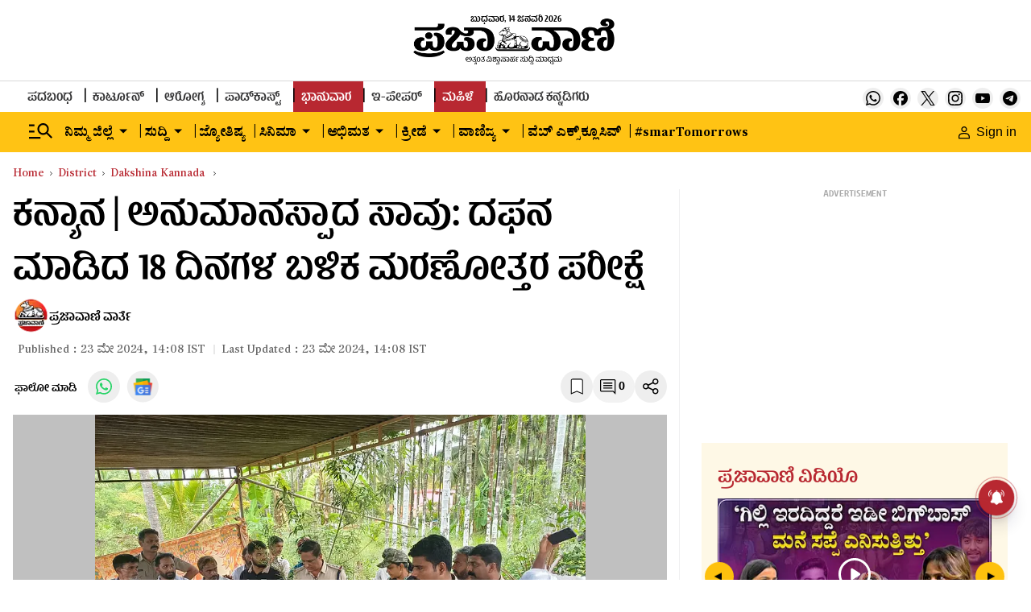

--- FILE ---
content_type: text/html; charset=utf-8
request_url: https://www.google.com/recaptcha/api2/aframe
body_size: 146
content:
<!DOCTYPE HTML><html><head><meta http-equiv="content-type" content="text/html; charset=UTF-8"></head><body><script nonce="sKyodQP4Vu5OefgK5zzsig">/** Anti-fraud and anti-abuse applications only. See google.com/recaptcha */ try{var clients={'sodar':'https://pagead2.googlesyndication.com/pagead/sodar?'};window.addEventListener("message",function(a){try{if(a.source===window.parent){var b=JSON.parse(a.data);var c=clients[b['id']];if(c){var d=document.createElement('img');d.src=c+b['params']+'&rc='+(localStorage.getItem("rc::a")?sessionStorage.getItem("rc::b"):"");window.document.body.appendChild(d);sessionStorage.setItem("rc::e",parseInt(sessionStorage.getItem("rc::e")||0)+1);localStorage.setItem("rc::h",'1768422815241');}}}catch(b){}});window.parent.postMessage("_grecaptcha_ready", "*");}catch(b){}</script></body></html>

--- FILE ---
content_type: application/javascript
request_url: https://fea.assettype.com/tpml/assets/419-c55de29f294502e11cc7.js
body_size: 26286
content:
(self.__LOADABLE_LOADED_CHUNKS__=self.__LOADABLE_LOADED_CHUNKS__||[]).push([[419],{181(e,t,r){var n=/^\s+|\s+$/g,o=/^[-+]0x[0-9a-f]+$/i,i=/^0b[01]+$/i,a=/^0o[0-7]+$/i,s=parseInt,c="object"==typeof r.g&&r.g&&r.g.Object===Object&&r.g,u="object"==typeof self&&self&&self.Object===Object&&self,l=c||u||Function("return this")(),f=Object.prototype.toString,d=Math.max,p=Math.min,h=function(){return l.Date.now()};function y(e){var t=typeof e;return!!e&&("object"==t||"function"==t)}function v(e){if("number"==typeof e)return e;if(function(e){return"symbol"==typeof e||function(e){return!!e&&"object"==typeof e}(e)&&"[object Symbol]"==f.call(e)}(e))return NaN;if(y(e)){var t="function"==typeof e.valueOf?e.valueOf():e;e=y(t)?t+"":t}if("string"!=typeof e)return 0===e?e:+e;e=e.replace(n,"");var r=i.test(e);return r||a.test(e)?s(e.slice(2),r?2:8):o.test(e)?NaN:+e}e.exports=function(e,t,r){var n,o,i,a,s,c,u=0,l=!1,f=!1,m=!0;if("function"!=typeof e)throw new TypeError("Expected a function");function g(t){var r=n,i=o;return n=o=void 0,u=t,a=e.apply(i,r)}function b(e){var r=e-c;return void 0===c||r>=t||r<0||f&&e-u>=i}function w(){var e=h();if(b(e))return O(e);s=setTimeout(w,function(e){var r=t-(e-c);return f?p(r,i-(e-u)):r}(e))}function O(e){return s=void 0,m&&n?g(e):(n=o=void 0,a)}function S(){var e=h(),r=b(e);if(n=arguments,o=this,c=e,r){if(void 0===s)return function(e){return u=e,s=setTimeout(w,t),l?g(e):a}(c);if(f)return s=setTimeout(w,t),g(c)}return void 0===s&&(s=setTimeout(w,t)),a}return t=v(t)||0,y(r)&&(l=!!r.leading,i=(f="maxWait"in r)?d(v(r.maxWait)||0,t):i,m="trailing"in r?!!r.trailing:m),S.cancel=function(){void 0!==s&&clearTimeout(s),u=0,n=c=o=s=void 0},S.flush=function(){return void 0===s?a:O(h())},S}},441(e){var t="undefined"!=typeof Element,r="function"==typeof Map,n="function"==typeof Set,o="function"==typeof ArrayBuffer&&!!ArrayBuffer.isView;function i(e,a){if(e===a)return!0;if(e&&a&&"object"==typeof e&&"object"==typeof a){if(e.constructor!==a.constructor)return!1;var s,c,u,l;if(Array.isArray(e)){if((s=e.length)!=a.length)return!1;for(c=s;0!==c--;)if(!i(e[c],a[c]))return!1;return!0}if(r&&e instanceof Map&&a instanceof Map){if(e.size!==a.size)return!1;for(l=e.entries();!(c=l.next()).done;)if(!a.has(c.value[0]))return!1;for(l=e.entries();!(c=l.next()).done;)if(!i(c.value[1],a.get(c.value[0])))return!1;return!0}if(n&&e instanceof Set&&a instanceof Set){if(e.size!==a.size)return!1;for(l=e.entries();!(c=l.next()).done;)if(!a.has(c.value[0]))return!1;return!0}if(o&&ArrayBuffer.isView(e)&&ArrayBuffer.isView(a)){if((s=e.length)!=a.length)return!1;for(c=s;0!==c--;)if(e[c]!==a[c])return!1;return!0}if(e.constructor===RegExp)return e.source===a.source&&e.flags===a.flags;if(e.valueOf!==Object.prototype.valueOf&&"function"==typeof e.valueOf&&"function"==typeof a.valueOf)return e.valueOf()===a.valueOf();if(e.toString!==Object.prototype.toString&&"function"==typeof e.toString&&"function"==typeof a.toString)return e.toString()===a.toString();if((s=(u=Object.keys(e)).length)!==Object.keys(a).length)return!1;for(c=s;0!==c--;)if(!Object.prototype.hasOwnProperty.call(a,u[c]))return!1;if(t&&e instanceof Element)return!1;for(c=s;0!==c--;)if(("_owner"!==u[c]&&"__v"!==u[c]&&"__o"!==u[c]||!e.$$typeof)&&!i(e[u[c]],a[u[c]]))return!1;return!0}return e!=e&&a!=a}e.exports=function(e,t){try{return i(e,t)}catch(e){if((e.message||"").match(/stack|recursion/i))return console.warn("react-fast-compare cannot handle circular refs"),!1;throw e}}},454(e,t,r){"use strict";function n(e){if(null==e)throw new TypeError("Cannot destructure "+e)}r.d(t,{A:()=>n})},542(e,t,r){"use strict";r.d(t,{P:()=>h});var n=r(5361),o=r(6822),i=r(3954),a=r(296),s=r(3029),c=r(2901),u=r(5556),l=r(6540);function f(e){var t=function(){if("undefined"==typeof Reflect||!Reflect.construct)return!1;if(Reflect.construct.sham)return!1;if("function"==typeof Proxy)return!0;try{return Boolean.prototype.valueOf.call(Reflect.construct(Boolean,[],function(){})),!0}catch(e){return!1}}();return function(){var r,n=(0,i.A)(e);if(t){var a=(0,i.A)(this).constructor;r=Reflect.construct(n,arguments,a)}else r=n.apply(this,arguments);return(0,o.A)(this,r)}}var d=function(){function e(t){(0,s.A)(this,e),this.observedItems=[],this.callback=t}return(0,c.A)(e,[{key:"start",value:function(e){var t=this;this.observer=new r.g.IntersectionObserver(function(e){return t.onObservation(e)},{rootMargin:e,threshold:0}),this.observedItems.forEach(function(e){var r=(0,a.A)(e,2),n=r[0];return r[1],t.observer.observe(n)})}},{key:"onObservation",value:function(e){var t=this;e.filter(function(e){return void 0===e.isIntersecting||e.isIntersecting}).map(function(e){return e.target}).forEach(function(e){var r=t.observedItems.findIndex(function(t){return t[0]===e});if(r>-1){var n=t.observedItems[r][1];t.callback(n),t.unregister(e,n)}})}},{key:"register",value:function(e,t){this.observedItems.push([e,t]),this.observer&&this.observer.observe(e)}},{key:"unregister",value:function(e,t){var r=this.observedItems.findIndex(function(t){return t[0]===e});r>-1&&(this.observedItems.splice(r,1),this.observer&&this.observer.unobserve(e))}},{key:"disconnect",value:function(){this.observer.disconnect()}}]),e}(),p=function(){function e(t){(0,s.A)(this,e),this.callback=t}return(0,c.A)(e,[{key:"register",value:function(e,t){this.callback(t)}},{key:"start",value:function(){}},{key:"unregister",value:function(){}},{key:"disconnect",value:function(){}}]),e}(),h=function(e){(0,n.A)(o,e);var t=f(o);function o(e){var n;(0,s.A)(this,o);var i=function(e){return e.showImage()};return(n=t.call(this,e)).observerWrapper=r.g.IntersectionObserver?new d(i):new p(i),n}return(0,c.A)(o,[{key:"componentDidMount",value:function(){this.observerWrapper.start(this.props.margin||"500px")}},{key:"componentWillUnmount",value:function(){this.observerWrapper.disconnect()}},{key:"getChildContext",value:function(){var e=this;return{lazyLoadObserveImage:function(t,r){return t&&e.observerWrapper.register(t,r)},lazyLoadUnobserveImage:function(t,r){return t&&e.observerWrapper.unregister(t,r)}}}},{key:"render",value:function(){return this.props.children}}]),o}(l.Component);h.childContextTypes={lazyLoadObserveImage:u.func,lazyLoadUnobserveImage:u.func}},773(e,t,r){"use strict";function n(e){return n="function"==typeof Symbol&&"symbol"==typeof Symbol.iterator?function(e){return typeof e}:function(e){return e&&"function"==typeof Symbol&&e.constructor===Symbol&&e!==Symbol.prototype?"symbol":typeof e},n(e)}Object.defineProperty(t,"__esModule",{value:!0}),t.Dots=void 0;var o=s(r(6540)),i=s(r(6942)),a=r(9445);function s(e){return e&&e.__esModule?e:{default:e}}function c(e,t){var r=Object.keys(e);if(Object.getOwnPropertySymbols){var n=Object.getOwnPropertySymbols(e);t&&(n=n.filter(function(t){return Object.getOwnPropertyDescriptor(e,t).enumerable})),r.push.apply(r,n)}return r}function u(e,t,r){return t in e?Object.defineProperty(e,t,{value:r,enumerable:!0,configurable:!0,writable:!0}):e[t]=r,e}function l(e,t){for(var r=0;r<t.length;r++){var n=t[r];n.enumerable=n.enumerable||!1,n.configurable=!0,"value"in n&&(n.writable=!0),Object.defineProperty(e,n.key,n)}}function f(e,t){return f=Object.setPrototypeOf||function(e,t){return e.__proto__=t,e},f(e,t)}function d(e){return d=Object.setPrototypeOf?Object.getPrototypeOf:function(e){return e.__proto__||Object.getPrototypeOf(e)},d(e)}var p=function(e){!function(e,t){if("function"!=typeof t&&null!==t)throw new TypeError("Super expression must either be null or a function");e.prototype=Object.create(t&&t.prototype,{constructor:{value:e,writable:!0,configurable:!0}}),Object.defineProperty(e,"prototype",{writable:!1}),t&&f(e,t)}(y,e);var t,r,s,p,h=(s=y,p=function(){if("undefined"==typeof Reflect||!Reflect.construct)return!1;if(Reflect.construct.sham)return!1;if("function"==typeof Proxy)return!0;try{return Boolean.prototype.valueOf.call(Reflect.construct(Boolean,[],function(){})),!0}catch(e){return!1}}(),function(){var e,t=d(s);if(p){var r=d(this).constructor;e=Reflect.construct(t,arguments,r)}else e=t.apply(this,arguments);return function(e,t){if(t&&("object"===n(t)||"function"==typeof t))return t;if(void 0!==t)throw new TypeError("Derived constructors may only return object or undefined");return function(e){if(void 0===e)throw new ReferenceError("this hasn't been initialised - super() hasn't been called");return e}(e)}(this,e)});function y(){return function(e,t){if(!(e instanceof t))throw new TypeError("Cannot call a class as a function")}(this,y),h.apply(this,arguments)}return t=y,r=[{key:"clickHandler",value:function(e,t){t.preventDefault(),this.props.clickHandler(e)}},{key:"render",value:function(){for(var e,t=this.props,r=t.onMouseEnter,n=t.onMouseOver,s=t.onMouseLeave,l=t.infinite,f=t.slidesToScroll,d=t.slidesToShow,p=t.slideCount,h=t.currentSlide,y=(e={slideCount:p,slidesToScroll:f,slidesToShow:d,infinite:l}).infinite?Math.ceil(e.slideCount/e.slidesToScroll):Math.ceil((e.slideCount-e.slidesToShow)/e.slidesToScroll)+1,v={onMouseEnter:r,onMouseOver:n,onMouseLeave:s},m=[],g=0;g<y;g++){var b=(g+1)*f-1,w=l?b:(0,a.clamp)(b,0,p-1),O=w-(f-1),S=l?O:(0,a.clamp)(O,0,p-1),T=(0,i.default)({"slick-active":l?h>=S&&h<=w:h===S}),k={message:"dots",index:g,slidesToScroll:f,currentSlide:h},E=this.clickHandler.bind(this,k);m=m.concat(o.default.createElement("li",{key:g,className:T},o.default.cloneElement(this.props.customPaging(g),{onClick:E})))}return o.default.cloneElement(this.props.appendDots(m),function(e){for(var t=1;t<arguments.length;t++){var r=null!=arguments[t]?arguments[t]:{};t%2?c(Object(r),!0).forEach(function(t){u(e,t,r[t])}):Object.getOwnPropertyDescriptors?Object.defineProperties(e,Object.getOwnPropertyDescriptors(r)):c(Object(r)).forEach(function(t){Object.defineProperty(e,t,Object.getOwnPropertyDescriptor(r,t))})}return e}({className:this.props.dotsClass},v))}}],r&&l(t.prototype,r),Object.defineProperty(t,"prototype",{writable:!1}),y}(o.default.PureComponent);t.Dots=p},1040(e,t,r){var n=r(8404),o=r(2524).each;function i(e,t){this.query=e,this.isUnconditional=t,this.handlers=[],this.mql=window.matchMedia(e);var r=this;this.listener=function(e){r.mql=e.currentTarget||e,r.assess()},this.mql.addListener(this.listener)}i.prototype={constuctor:i,addHandler:function(e){var t=new n(e);this.handlers.push(t),this.matches()&&t.on()},removeHandler:function(e){var t=this.handlers;o(t,function(r,n){if(r.equals(e))return r.destroy(),!t.splice(n,1)})},matches:function(){return this.mql.matches||this.isUnconditional},clear:function(){o(this.handlers,function(e){e.destroy()}),this.mql.removeListener(this.listener),this.handlers.length=0},assess:function(){var e=this.matches()?"on":"off";o(this.handlers,function(t){t[e]()})}},e.exports=i},1098(e,t,r){var n=r(1040),o=r(2524),i=o.each,a=o.isFunction,s=o.isArray;function c(){if(!window.matchMedia)throw new Error("matchMedia not present, legacy browsers require a polyfill");this.queries={},this.browserIsIncapable=!window.matchMedia("only all").matches}c.prototype={constructor:c,register:function(e,t,r){var o=this.queries,c=r&&this.browserIsIncapable;return o[e]||(o[e]=new n(e,c)),a(t)&&(t={match:t}),s(t)||(t=[t]),i(t,function(t){a(t)&&(t={match:t}),o[e].addHandler(t)}),this},unregister:function(e,t){var r=this.queries[e];return r&&(t?r.removeHandler(t):(r.clear(),delete this.queries[e])),this}},e.exports=c},1215(e,t,r){"use strict";r.d(t,{L:()=>h});var n=r(3029),o=r(2901),i=r(5361),a=r(6822),s=r(3954),c=r(6540),u=r(1448);function l(e){return{clientSideRendered:e.clientSideRendered}}function f(e){return{}}function d(e){var t=function(){if("undefined"==typeof Reflect||!Reflect.construct)return!1;if(Reflect.construct.sham)return!1;if("function"==typeof Proxy)return!0;try{return Boolean.prototype.valueOf.call(Reflect.construct(Boolean,[],function(){})),!0}catch(e){return!1}}();return function(){var r,n=(0,s.A)(e);if(t){var o=(0,s.A)(this).constructor;r=Reflect.construct(n,arguments,o)}else r=n.apply(this,arguments);return(0,a.A)(this,r)}}var p=function(e){(0,i.A)(r,e);var t=d(r);function r(){return(0,n.A)(this,r),t.apply(this,arguments)}return(0,o.A)(r,[{key:"render",value:function(){return this.props.clientSideRendered?c.createElement("div",{className:"client-side-only client-side-only-client"},this.props.children):c.createElement(this.props.serverComponent||"div",Object.assign({className:"client-side-only client-side-only-server"},this.props))}}]),r}(c.Component),h=(0,u.connect)(l,f)(p)},1327(e,t,r){"use strict";Object.defineProperty(t,"__esModule",{value:!0}),t.default=void 0;var n,o=(n=r(6540))&&n.__esModule?n:{default:n},i={accessibility:!0,adaptiveHeight:!1,afterChange:null,appendDots:function(e){return o.default.createElement("ul",{style:{display:"block"}},e)},arrows:!0,autoplay:!1,autoplaySpeed:3e3,beforeChange:null,centerMode:!1,centerPadding:"50px",className:"",cssEase:"ease",customPaging:function(e){return o.default.createElement("button",null,e+1)},dots:!1,dotsClass:"slick-dots",draggable:!0,easing:"linear",edgeFriction:.35,fade:!1,focusOnSelect:!1,infinite:!0,initialSlide:0,lazyLoad:null,nextArrow:null,onEdge:null,onInit:null,onLazyLoadError:null,onReInit:null,pauseOnDotsHover:!1,pauseOnFocus:!1,pauseOnHover:!0,prevArrow:null,responsive:null,rows:1,rtl:!1,slide:"div",slidesPerRow:1,slidesToScroll:1,slidesToShow:1,speed:500,swipe:!0,swipeEvent:null,swipeToSlide:!1,touchMove:!0,touchThreshold:5,useCSS:!0,useTransform:!0,variableWidth:!1,vertical:!1,waitForAnimate:!0};t.default=i},1441(e,t,r){var n=r(8028),o=function(e){var t="",r=Object.keys(e);return r.forEach(function(o,i){var a=e[o];(function(e){return/[height|width]$/.test(e)})(o=n(o))&&"number"==typeof a&&(a+="px"),t+=!0===a?o:!1===a?"not "+o:"("+o+": "+a+")",i<r.length-1&&(t+=" and ")}),t};e.exports=function(e){var t="";return"string"==typeof e?e:e instanceof Array?(e.forEach(function(r,n){t+=o(r),n<e.length-1&&(t+=", ")}),t):o(e)}},1554(e){e.exports="[data-uri]"},2386(e,t,r){var n=r(1098);e.exports=new n},2524(e){e.exports={isFunction:function(e){return"function"==typeof e},isArray:function(e){return"[object Array]"===Object.prototype.toString.apply(e)},each:function(e,t){for(var r=0,n=e.length;r<n&&!1!==t(e[r],r);r++);}}},3591(e,t,r){"use strict";r.r(t),r.d(t,{default:()=>T});var n=function(){if("undefined"!=typeof Map)return Map;function e(e,t){var r=-1;return e.some(function(e,n){return e[0]===t&&(r=n,!0)}),r}return function(){function t(){this.__entries__=[]}return Object.defineProperty(t.prototype,"size",{get:function(){return this.__entries__.length},enumerable:!0,configurable:!0}),t.prototype.get=function(t){var r=e(this.__entries__,t),n=this.__entries__[r];return n&&n[1]},t.prototype.set=function(t,r){var n=e(this.__entries__,t);~n?this.__entries__[n][1]=r:this.__entries__.push([t,r])},t.prototype.delete=function(t){var r=this.__entries__,n=e(r,t);~n&&r.splice(n,1)},t.prototype.has=function(t){return!!~e(this.__entries__,t)},t.prototype.clear=function(){this.__entries__.splice(0)},t.prototype.forEach=function(e,t){void 0===t&&(t=null);for(var r=0,n=this.__entries__;r<n.length;r++){var o=n[r];e.call(t,o[1],o[0])}},t}()}(),o="undefined"!=typeof window&&"undefined"!=typeof document&&window.document===document,i=void 0!==r.g&&r.g.Math===Math?r.g:"undefined"!=typeof self&&self.Math===Math?self:"undefined"!=typeof window&&window.Math===Math?window:Function("return this")(),a="function"==typeof requestAnimationFrame?requestAnimationFrame.bind(i):function(e){return setTimeout(function(){return e(Date.now())},1e3/60)},s=["top","right","bottom","left","width","height","size","weight"],c="undefined"!=typeof MutationObserver,u=function(){function e(){this.connected_=!1,this.mutationEventsAdded_=!1,this.mutationsObserver_=null,this.observers_=[],this.onTransitionEnd_=this.onTransitionEnd_.bind(this),this.refresh=function(e){var t=!1,r=!1,n=0;function o(){t&&(t=!1,e()),r&&s()}function i(){a(o)}function s(){var e=Date.now();if(t){if(e-n<2)return;r=!0}else t=!0,r=!1,setTimeout(i,20);n=e}return s}(this.refresh.bind(this))}return e.prototype.addObserver=function(e){~this.observers_.indexOf(e)||this.observers_.push(e),this.connected_||this.connect_()},e.prototype.removeObserver=function(e){var t=this.observers_,r=t.indexOf(e);~r&&t.splice(r,1),!t.length&&this.connected_&&this.disconnect_()},e.prototype.refresh=function(){this.updateObservers_()&&this.refresh()},e.prototype.updateObservers_=function(){var e=this.observers_.filter(function(e){return e.gatherActive(),e.hasActive()});return e.forEach(function(e){return e.broadcastActive()}),e.length>0},e.prototype.connect_=function(){o&&!this.connected_&&(document.addEventListener("transitionend",this.onTransitionEnd_),window.addEventListener("resize",this.refresh),c?(this.mutationsObserver_=new MutationObserver(this.refresh),this.mutationsObserver_.observe(document,{attributes:!0,childList:!0,characterData:!0,subtree:!0})):(document.addEventListener("DOMSubtreeModified",this.refresh),this.mutationEventsAdded_=!0),this.connected_=!0)},e.prototype.disconnect_=function(){o&&this.connected_&&(document.removeEventListener("transitionend",this.onTransitionEnd_),window.removeEventListener("resize",this.refresh),this.mutationsObserver_&&this.mutationsObserver_.disconnect(),this.mutationEventsAdded_&&document.removeEventListener("DOMSubtreeModified",this.refresh),this.mutationsObserver_=null,this.mutationEventsAdded_=!1,this.connected_=!1)},e.prototype.onTransitionEnd_=function(e){var t=e.propertyName,r=void 0===t?"":t;s.some(function(e){return!!~r.indexOf(e)})&&this.refresh()},e.getInstance=function(){return this.instance_||(this.instance_=new e),this.instance_},e.instance_=null,e}(),l=function(e,t){for(var r=0,n=Object.keys(t);r<n.length;r++){var o=n[r];Object.defineProperty(e,o,{value:t[o],enumerable:!1,writable:!1,configurable:!0})}return e},f=function(e){return e&&e.ownerDocument&&e.ownerDocument.defaultView||i},d=m(0,0,0,0);function p(e){return parseFloat(e)||0}function h(e){for(var t=[],r=1;r<arguments.length;r++)t[r-1]=arguments[r];return t.reduce(function(t,r){return t+p(e["border-"+r+"-width"])},0)}var y="undefined"!=typeof SVGGraphicsElement?function(e){return e instanceof f(e).SVGGraphicsElement}:function(e){return e instanceof f(e).SVGElement&&"function"==typeof e.getBBox};function v(e){return o?y(e)?function(e){var t=e.getBBox();return m(0,0,t.width,t.height)}(e):function(e){var t=e.clientWidth,r=e.clientHeight;if(!t&&!r)return d;var n=f(e).getComputedStyle(e),o=function(e){for(var t={},r=0,n=["top","right","bottom","left"];r<n.length;r++){var o=n[r],i=e["padding-"+o];t[o]=p(i)}return t}(n),i=o.left+o.right,a=o.top+o.bottom,s=p(n.width),c=p(n.height);if("border-box"===n.boxSizing&&(Math.round(s+i)!==t&&(s-=h(n,"left","right")+i),Math.round(c+a)!==r&&(c-=h(n,"top","bottom")+a)),!function(e){return e===f(e).document.documentElement}(e)){var u=Math.round(s+i)-t,l=Math.round(c+a)-r;1!==Math.abs(u)&&(s-=u),1!==Math.abs(l)&&(c-=l)}return m(o.left,o.top,s,c)}(e):d}function m(e,t,r,n){return{x:e,y:t,width:r,height:n}}var g=function(){function e(e){this.broadcastWidth=0,this.broadcastHeight=0,this.contentRect_=m(0,0,0,0),this.target=e}return e.prototype.isActive=function(){var e=v(this.target);return this.contentRect_=e,e.width!==this.broadcastWidth||e.height!==this.broadcastHeight},e.prototype.broadcastRect=function(){var e=this.contentRect_;return this.broadcastWidth=e.width,this.broadcastHeight=e.height,e},e}(),b=function(e,t){var r,n,o,i,a,s,c,u=(n=(r=t).x,o=r.y,i=r.width,a=r.height,s="undefined"!=typeof DOMRectReadOnly?DOMRectReadOnly:Object,c=Object.create(s.prototype),l(c,{x:n,y:o,width:i,height:a,top:o,right:n+i,bottom:a+o,left:n}),c);l(this,{target:e,contentRect:u})},w=function(){function e(e,t,r){if(this.activeObservations_=[],this.observations_=new n,"function"!=typeof e)throw new TypeError("The callback provided as parameter 1 is not a function.");this.callback_=e,this.controller_=t,this.callbackCtx_=r}return e.prototype.observe=function(e){if(!arguments.length)throw new TypeError("1 argument required, but only 0 present.");if("undefined"!=typeof Element&&Element instanceof Object){if(!(e instanceof f(e).Element))throw new TypeError('parameter 1 is not of type "Element".');var t=this.observations_;t.has(e)||(t.set(e,new g(e)),this.controller_.addObserver(this),this.controller_.refresh())}},e.prototype.unobserve=function(e){if(!arguments.length)throw new TypeError("1 argument required, but only 0 present.");if("undefined"!=typeof Element&&Element instanceof Object){if(!(e instanceof f(e).Element))throw new TypeError('parameter 1 is not of type "Element".');var t=this.observations_;t.has(e)&&(t.delete(e),t.size||this.controller_.removeObserver(this))}},e.prototype.disconnect=function(){this.clearActive(),this.observations_.clear(),this.controller_.removeObserver(this)},e.prototype.gatherActive=function(){var e=this;this.clearActive(),this.observations_.forEach(function(t){t.isActive()&&e.activeObservations_.push(t)})},e.prototype.broadcastActive=function(){if(this.hasActive()){var e=this.callbackCtx_,t=this.activeObservations_.map(function(e){return new b(e.target,e.broadcastRect())});this.callback_.call(e,t,e),this.clearActive()}},e.prototype.clearActive=function(){this.activeObservations_.splice(0)},e.prototype.hasActive=function(){return this.activeObservations_.length>0},e}(),O="undefined"!=typeof WeakMap?new WeakMap:new n,S=function e(t){if(!(this instanceof e))throw new TypeError("Cannot call a class as a function.");if(!arguments.length)throw new TypeError("1 argument required, but only 0 present.");var r=u.getInstance(),n=new w(t,r,this);O.set(this,n)};["observe","unobserve","disconnect"].forEach(function(e){S.prototype[e]=function(){var t;return(t=O.get(this))[e].apply(t,arguments)}});const T=void 0!==i.ResizeObserver?i.ResizeObserver:S},3792(e,t,r){"use strict";var n,o=r(6540),i=(n=o)&&"object"==typeof n&&"default"in n?n.default:n;function a(e,t,r){return t in e?Object.defineProperty(e,t,{value:r,enumerable:!0,configurable:!0,writable:!0}):e[t]=r,e}var s=!("undefined"==typeof window||!window.document||!window.document.createElement);e.exports=function(e,t,r){if("function"!=typeof e)throw new Error("Expected reducePropsToState to be a function.");if("function"!=typeof t)throw new Error("Expected handleStateChangeOnClient to be a function.");if(void 0!==r&&"function"!=typeof r)throw new Error("Expected mapStateOnServer to either be undefined or a function.");return function(n){if("function"!=typeof n)throw new Error("Expected WrappedComponent to be a React component.");var c,u=[];function l(){c=e(u.map(function(e){return e.props})),f.canUseDOM?t(c):r&&(c=r(c))}var f=function(e){var t,r;function o(){return e.apply(this,arguments)||this}r=e,(t=o).prototype=Object.create(r.prototype),t.prototype.constructor=t,t.__proto__=r,o.peek=function(){return c},o.rewind=function(){if(o.canUseDOM)throw new Error("You may only call rewind() on the server. Call peek() to read the current state.");var e=c;return c=void 0,u=[],e};var a=o.prototype;return a.UNSAFE_componentWillMount=function(){u.push(this),l()},a.componentDidUpdate=function(){l()},a.componentWillUnmount=function(){var e=u.indexOf(this);u.splice(e,1),l()},a.render=function(){return i.createElement(n,this.props)},o}(o.PureComponent);return a(f,"displayName","SideEffect("+function(e){return e.displayName||e.name||"Component"}(n)+")"),a(f,"canUseDOM",s),f}}},4589(e,t,r){"use strict";var n;t.A=void 0;var o=((n=r(8120))&&n.__esModule?n:{default:n}).default;t.A=o},4643(e){function t(e){for(var t=Object.keys(e),r=t.length,n=new Array(r);r--;)n[r]=[t[r],e[t[r]]];return n}function r(e,t,r){var n=function(e,t,r){return r-t<0?0:r+t>e?e-t:r-t}(e,t/2,r);return n+t>e?e-t:n}function n(e,t,n){var o,i,a;return e[0]*t[1]<e[1]*t[0]?(o=e[0]*t[1]/t[0],a=r(e[1],o,n[1]),[0,Math.round(a),e[0],Math.round(o)]):(i=e[1]*t[0]/t[1],a=r(e[0],i,n[0]),[Math.round(a),0,Math.round(i),e[1]])}function o(e,t){this.slug=e,this.metadata=t}o.prototype.path=function(e,r){var o={};return this.metadata&&this.metadata.height&&this.metadata.width&&this.metadata["focus-point"]&&e&&e.length>0&&(o.rect=n([this.metadata.width,this.metadata.height],e,this.metadata["focus-point"])),encodeURIComponent(this.slug)+function(e){return 0==t(e||{}).length?"":"?"+t(e).map(function(e){return e[0]+"="+encodeURIComponent(Array.isArray(e[1])?e[1].join(","):e[1])}).join("&")}(Object.assign(o,r))},o.imageBounds=n,e.exports=o},4999(e,t,r){"use strict";Object.defineProperty(t,"__esModule",{value:!0}),t.InnerSlider=void 0;var n=d(r(6540)),o=d(r(8841)),i=d(r(181)),a=d(r(6942)),s=r(9445),c=r(5942),u=r(773),l=r(9223),f=d(r(3591));function d(e){return e&&e.__esModule?e:{default:e}}function p(e){return p="function"==typeof Symbol&&"symbol"==typeof Symbol.iterator?function(e){return typeof e}:function(e){return e&&"function"==typeof Symbol&&e.constructor===Symbol&&e!==Symbol.prototype?"symbol":typeof e},p(e)}function h(){return h=Object.assign||function(e){for(var t=1;t<arguments.length;t++){var r=arguments[t];for(var n in r)Object.prototype.hasOwnProperty.call(r,n)&&(e[n]=r[n])}return e},h.apply(this,arguments)}function y(e,t){var r=Object.keys(e);if(Object.getOwnPropertySymbols){var n=Object.getOwnPropertySymbols(e);t&&(n=n.filter(function(t){return Object.getOwnPropertyDescriptor(e,t).enumerable})),r.push.apply(r,n)}return r}function v(e){for(var t=1;t<arguments.length;t++){var r=null!=arguments[t]?arguments[t]:{};t%2?y(Object(r),!0).forEach(function(t){O(e,t,r[t])}):Object.getOwnPropertyDescriptors?Object.defineProperties(e,Object.getOwnPropertyDescriptors(r)):y(Object(r)).forEach(function(t){Object.defineProperty(e,t,Object.getOwnPropertyDescriptor(r,t))})}return e}function m(e,t){for(var r=0;r<t.length;r++){var n=t[r];n.enumerable=n.enumerable||!1,n.configurable=!0,"value"in n&&(n.writable=!0),Object.defineProperty(e,n.key,n)}}function g(e,t){return g=Object.setPrototypeOf||function(e,t){return e.__proto__=t,e},g(e,t)}function b(e){if(void 0===e)throw new ReferenceError("this hasn't been initialised - super() hasn't been called");return e}function w(e){return w=Object.setPrototypeOf?Object.getPrototypeOf:function(e){return e.__proto__||Object.getPrototypeOf(e)},w(e)}function O(e,t,r){return t in e?Object.defineProperty(e,t,{value:r,enumerable:!0,configurable:!0,writable:!0}):e[t]=r,e}var S=function(e){!function(e,t){if("function"!=typeof t&&null!==t)throw new TypeError("Super expression must either be null or a function");e.prototype=Object.create(t&&t.prototype,{constructor:{value:e,writable:!0,configurable:!0}}),Object.defineProperty(e,"prototype",{writable:!1}),t&&g(e,t)}(T,e);var t,r,d,y,S=(d=T,y=function(){if("undefined"==typeof Reflect||!Reflect.construct)return!1;if(Reflect.construct.sham)return!1;if("function"==typeof Proxy)return!0;try{return Boolean.prototype.valueOf.call(Reflect.construct(Boolean,[],function(){})),!0}catch(e){return!1}}(),function(){var e,t=w(d);if(y){var r=w(this).constructor;e=Reflect.construct(t,arguments,r)}else e=t.apply(this,arguments);return function(e,t){if(t&&("object"===p(t)||"function"==typeof t))return t;if(void 0!==t)throw new TypeError("Derived constructors may only return object or undefined");return b(e)}(this,e)});function T(e){var t;!function(e,t){if(!(e instanceof t))throw new TypeError("Cannot call a class as a function")}(this,T),O(b(t=S.call(this,e)),"listRefHandler",function(e){return t.list=e}),O(b(t),"trackRefHandler",function(e){return t.track=e}),O(b(t),"adaptHeight",function(){if(t.props.adaptiveHeight&&t.list){var e=t.list.querySelector('[data-index="'.concat(t.state.currentSlide,'"]'));t.list.style.height=(0,s.getHeight)(e)+"px"}}),O(b(t),"componentDidMount",function(){if(t.props.onInit&&t.props.onInit(),t.props.lazyLoad){var e=(0,s.getOnDemandLazySlides)(v(v({},t.props),t.state));e.length>0&&(t.setState(function(t){return{lazyLoadedList:t.lazyLoadedList.concat(e)}}),t.props.onLazyLoad&&t.props.onLazyLoad(e))}var r=v({listRef:t.list,trackRef:t.track},t.props);t.updateState(r,!0,function(){t.adaptHeight(),t.props.autoplay&&t.autoPlay("update")}),"progressive"===t.props.lazyLoad&&(t.lazyLoadTimer=setInterval(t.progressiveLazyLoad,1e3)),t.ro=new f.default(function(){t.state.animating?(t.onWindowResized(!1),t.callbackTimers.push(setTimeout(function(){return t.onWindowResized()},t.props.speed))):t.onWindowResized()}),t.ro.observe(t.list),document.querySelectorAll&&Array.prototype.forEach.call(document.querySelectorAll(".slick-slide"),function(e){e.onfocus=t.props.pauseOnFocus?t.onSlideFocus:null,e.onblur=t.props.pauseOnFocus?t.onSlideBlur:null}),window.addEventListener?window.addEventListener("resize",t.onWindowResized):window.attachEvent("onresize",t.onWindowResized)}),O(b(t),"componentWillUnmount",function(){t.animationEndCallback&&clearTimeout(t.animationEndCallback),t.lazyLoadTimer&&clearInterval(t.lazyLoadTimer),t.callbackTimers.length&&(t.callbackTimers.forEach(function(e){return clearTimeout(e)}),t.callbackTimers=[]),window.addEventListener?window.removeEventListener("resize",t.onWindowResized):window.detachEvent("onresize",t.onWindowResized),t.autoplayTimer&&clearInterval(t.autoplayTimer),t.ro.disconnect()}),O(b(t),"componentDidUpdate",function(e){if(t.checkImagesLoad(),t.props.onReInit&&t.props.onReInit(),t.props.lazyLoad){var r=(0,s.getOnDemandLazySlides)(v(v({},t.props),t.state));r.length>0&&(t.setState(function(e){return{lazyLoadedList:e.lazyLoadedList.concat(r)}}),t.props.onLazyLoad&&t.props.onLazyLoad(r))}t.adaptHeight();var o=v(v({listRef:t.list,trackRef:t.track},t.props),t.state),i=t.didPropsChange(e);i&&t.updateState(o,i,function(){t.state.currentSlide>=n.default.Children.count(t.props.children)&&t.changeSlide({message:"index",index:n.default.Children.count(t.props.children)-t.props.slidesToShow,currentSlide:t.state.currentSlide}),t.props.autoplay?t.autoPlay("update"):t.pause("paused")})}),O(b(t),"onWindowResized",function(e){t.debouncedResize&&t.debouncedResize.cancel(),t.debouncedResize=(0,i.default)(function(){return t.resizeWindow(e)},50),t.debouncedResize()}),O(b(t),"resizeWindow",function(){var e=!(arguments.length>0&&void 0!==arguments[0])||arguments[0];if(Boolean(t.track&&t.track.node)){var r=v(v({listRef:t.list,trackRef:t.track},t.props),t.state);t.updateState(r,e,function(){t.props.autoplay?t.autoPlay("update"):t.pause("paused")}),t.setState({animating:!1}),clearTimeout(t.animationEndCallback),delete t.animationEndCallback}}),O(b(t),"updateState",function(e,r,o){var i=(0,s.initializedState)(e);e=v(v(v({},e),i),{},{slideIndex:i.currentSlide});var a=(0,s.getTrackLeft)(e);e=v(v({},e),{},{left:a});var c=(0,s.getTrackCSS)(e);(r||n.default.Children.count(t.props.children)!==n.default.Children.count(e.children))&&(i.trackStyle=c),t.setState(i,o)}),O(b(t),"ssrInit",function(){if(t.props.variableWidth){var e=0,r=0,o=[],i=(0,s.getPreClones)(v(v(v({},t.props),t.state),{},{slideCount:t.props.children.length})),a=(0,s.getPostClones)(v(v(v({},t.props),t.state),{},{slideCount:t.props.children.length}));t.props.children.forEach(function(t){o.push(t.props.style.width),e+=t.props.style.width});for(var c=0;c<i;c++)r+=o[o.length-1-c],e+=o[o.length-1-c];for(var u=0;u<a;u++)e+=o[u];for(var l=0;l<t.state.currentSlide;l++)r+=o[l];var f={width:e+"px",left:-r+"px"};if(t.props.centerMode){var d="".concat(o[t.state.currentSlide],"px");f.left="calc(".concat(f.left," + (100% - ").concat(d,") / 2 ) ")}return{trackStyle:f}}var p=n.default.Children.count(t.props.children),h=v(v(v({},t.props),t.state),{},{slideCount:p}),y=(0,s.getPreClones)(h)+(0,s.getPostClones)(h)+p,m=100/t.props.slidesToShow*y,g=100/y,b=-g*((0,s.getPreClones)(h)+t.state.currentSlide)*m/100;return t.props.centerMode&&(b+=(100-g*m/100)/2),{slideWidth:g+"%",trackStyle:{width:m+"%",left:b+"%"}}}),O(b(t),"checkImagesLoad",function(){var e=t.list&&t.list.querySelectorAll&&t.list.querySelectorAll(".slick-slide img")||[],r=e.length,n=0;Array.prototype.forEach.call(e,function(e){var o=function(){return++n&&n>=r&&t.onWindowResized()};if(e.onclick){var i=e.onclick;e.onclick=function(){i(),e.parentNode.focus()}}else e.onclick=function(){return e.parentNode.focus()};e.onload||(t.props.lazyLoad?e.onload=function(){t.adaptHeight(),t.callbackTimers.push(setTimeout(t.onWindowResized,t.props.speed))}:(e.onload=o,e.onerror=function(){o(),t.props.onLazyLoadError&&t.props.onLazyLoadError()}))})}),O(b(t),"progressiveLazyLoad",function(){for(var e=[],r=v(v({},t.props),t.state),n=t.state.currentSlide;n<t.state.slideCount+(0,s.getPostClones)(r);n++)if(t.state.lazyLoadedList.indexOf(n)<0){e.push(n);break}for(var o=t.state.currentSlide-1;o>=-(0,s.getPreClones)(r);o--)if(t.state.lazyLoadedList.indexOf(o)<0){e.push(o);break}e.length>0?(t.setState(function(t){return{lazyLoadedList:t.lazyLoadedList.concat(e)}}),t.props.onLazyLoad&&t.props.onLazyLoad(e)):t.lazyLoadTimer&&(clearInterval(t.lazyLoadTimer),delete t.lazyLoadTimer)}),O(b(t),"slideHandler",function(e){var r=arguments.length>1&&void 0!==arguments[1]&&arguments[1],n=t.props,o=n.asNavFor,i=n.beforeChange,a=n.onLazyLoad,c=n.speed,u=n.afterChange,l=t.state.currentSlide,f=(0,s.slideHandler)(v(v(v({index:e},t.props),t.state),{},{trackRef:t.track,useCSS:t.props.useCSS&&!r})),d=f.state,p=f.nextState;if(d){i&&i(l,d.currentSlide);var h=d.lazyLoadedList.filter(function(e){return t.state.lazyLoadedList.indexOf(e)<0});a&&h.length>0&&a(h),!t.props.waitForAnimate&&t.animationEndCallback&&(clearTimeout(t.animationEndCallback),u&&u(l),delete t.animationEndCallback),t.setState(d,function(){o&&t.asNavForIndex!==e&&(t.asNavForIndex=e,o.innerSlider.slideHandler(e)),p&&(t.animationEndCallback=setTimeout(function(){var e=p.animating,r=function(e,t){if(null==e)return{};var r,n,o=function(e,t){if(null==e)return{};var r,n,o={},i=Object.keys(e);for(n=0;n<i.length;n++)r=i[n],t.indexOf(r)>=0||(o[r]=e[r]);return o}(e,t);if(Object.getOwnPropertySymbols){var i=Object.getOwnPropertySymbols(e);for(n=0;n<i.length;n++)r=i[n],t.indexOf(r)>=0||Object.prototype.propertyIsEnumerable.call(e,r)&&(o[r]=e[r])}return o}(p,["animating"]);t.setState(r,function(){t.callbackTimers.push(setTimeout(function(){return t.setState({animating:e})},10)),u&&u(d.currentSlide),delete t.animationEndCallback})},c))})}}),O(b(t),"changeSlide",function(e){var r=arguments.length>1&&void 0!==arguments[1]&&arguments[1],n=v(v({},t.props),t.state),o=(0,s.changeSlide)(n,e);if((0===o||o)&&(!0===r?t.slideHandler(o,r):t.slideHandler(o),t.props.autoplay&&t.autoPlay("update"),t.props.focusOnSelect)){var i=t.list.querySelectorAll(".slick-current");i[0]&&i[0].focus()}}),O(b(t),"clickHandler",function(e){!1===t.clickable&&(e.stopPropagation(),e.preventDefault()),t.clickable=!0}),O(b(t),"keyHandler",function(e){var r=(0,s.keyHandler)(e,t.props.accessibility,t.props.rtl);""!==r&&t.changeSlide({message:r})}),O(b(t),"selectHandler",function(e){t.changeSlide(e)}),O(b(t),"disableBodyScroll",function(){window.ontouchmove=function(e){(e=e||window.event).preventDefault&&e.preventDefault(),e.returnValue=!1}}),O(b(t),"enableBodyScroll",function(){window.ontouchmove=null}),O(b(t),"swipeStart",function(e){t.props.verticalSwiping&&t.disableBodyScroll();var r=(0,s.swipeStart)(e,t.props.swipe,t.props.draggable);""!==r&&t.setState(r)}),O(b(t),"swipeMove",function(e){var r=(0,s.swipeMove)(e,v(v(v({},t.props),t.state),{},{trackRef:t.track,listRef:t.list,slideIndex:t.state.currentSlide}));r&&(r.swiping&&(t.clickable=!1),t.setState(r))}),O(b(t),"swipeEnd",function(e){var r=(0,s.swipeEnd)(e,v(v(v({},t.props),t.state),{},{trackRef:t.track,listRef:t.list,slideIndex:t.state.currentSlide}));if(r){var n=r.triggerSlideHandler;delete r.triggerSlideHandler,t.setState(r),void 0!==n&&(t.slideHandler(n),t.props.verticalSwiping&&t.enableBodyScroll())}}),O(b(t),"touchEnd",function(e){t.swipeEnd(e),t.clickable=!0}),O(b(t),"slickPrev",function(){t.callbackTimers.push(setTimeout(function(){return t.changeSlide({message:"previous"})},0))}),O(b(t),"slickNext",function(){t.callbackTimers.push(setTimeout(function(){return t.changeSlide({message:"next"})},0))}),O(b(t),"slickGoTo",function(e){var r=arguments.length>1&&void 0!==arguments[1]&&arguments[1];if(e=Number(e),isNaN(e))return"";t.callbackTimers.push(setTimeout(function(){return t.changeSlide({message:"index",index:e,currentSlide:t.state.currentSlide},r)},0))}),O(b(t),"play",function(){var e;if(t.props.rtl)e=t.state.currentSlide-t.props.slidesToScroll;else{if(!(0,s.canGoNext)(v(v({},t.props),t.state)))return!1;e=t.state.currentSlide+t.props.slidesToScroll}t.slideHandler(e)}),O(b(t),"autoPlay",function(e){t.autoplayTimer&&clearInterval(t.autoplayTimer);var r=t.state.autoplaying;if("update"===e){if("hovered"===r||"focused"===r||"paused"===r)return}else if("leave"===e){if("paused"===r||"focused"===r)return}else if("blur"===e&&("paused"===r||"hovered"===r))return;t.autoplayTimer=setInterval(t.play,t.props.autoplaySpeed+50),t.setState({autoplaying:"playing"})}),O(b(t),"pause",function(e){t.autoplayTimer&&(clearInterval(t.autoplayTimer),t.autoplayTimer=null);var r=t.state.autoplaying;"paused"===e?t.setState({autoplaying:"paused"}):"focused"===e?"hovered"!==r&&"playing"!==r||t.setState({autoplaying:"focused"}):"playing"===r&&t.setState({autoplaying:"hovered"})}),O(b(t),"onDotsOver",function(){return t.props.autoplay&&t.pause("hovered")}),O(b(t),"onDotsLeave",function(){return t.props.autoplay&&"hovered"===t.state.autoplaying&&t.autoPlay("leave")}),O(b(t),"onTrackOver",function(){return t.props.autoplay&&t.pause("hovered")}),O(b(t),"onTrackLeave",function(){return t.props.autoplay&&"hovered"===t.state.autoplaying&&t.autoPlay("leave")}),O(b(t),"onSlideFocus",function(){return t.props.autoplay&&t.pause("focused")}),O(b(t),"onSlideBlur",function(){return t.props.autoplay&&"focused"===t.state.autoplaying&&t.autoPlay("blur")}),O(b(t),"render",function(){var e,r,o,i=(0,a.default)("slick-slider",t.props.className,{"slick-vertical":t.props.vertical,"slick-initialized":!0}),f=v(v({},t.props),t.state),d=(0,s.extractObject)(f,["fade","cssEase","speed","infinite","centerMode","focusOnSelect","currentSlide","lazyLoad","lazyLoadedList","rtl","slideWidth","slideHeight","listHeight","vertical","slidesToShow","slidesToScroll","slideCount","trackStyle","variableWidth","unslick","centerPadding","targetSlide","useCSS"]),p=t.props.pauseOnHover;if(d=v(v({},d),{},{onMouseEnter:p?t.onTrackOver:null,onMouseLeave:p?t.onTrackLeave:null,onMouseOver:p?t.onTrackOver:null,focusOnSelect:t.props.focusOnSelect&&t.clickable?t.selectHandler:null}),!0===t.props.dots&&t.state.slideCount>=t.props.slidesToShow){var y=(0,s.extractObject)(f,["dotsClass","slideCount","slidesToShow","currentSlide","slidesToScroll","clickHandler","children","customPaging","infinite","appendDots"]),m=t.props.pauseOnDotsHover;y=v(v({},y),{},{clickHandler:t.changeSlide,onMouseEnter:m?t.onDotsLeave:null,onMouseOver:m?t.onDotsOver:null,onMouseLeave:m?t.onDotsLeave:null}),e=n.default.createElement(u.Dots,y)}var g=(0,s.extractObject)(f,["infinite","centerMode","currentSlide","slideCount","slidesToShow","prevArrow","nextArrow"]);g.clickHandler=t.changeSlide,t.props.arrows&&(r=n.default.createElement(l.PrevArrow,g),o=n.default.createElement(l.NextArrow,g));var b=null;t.props.vertical&&(b={height:t.state.listHeight});var w=null;!1===t.props.vertical?!0===t.props.centerMode&&(w={padding:"0px "+t.props.centerPadding}):!0===t.props.centerMode&&(w={padding:t.props.centerPadding+" 0px"});var O=v(v({},b),w),S=t.props.touchMove,T={className:"slick-list",style:O,onClick:t.clickHandler,onMouseDown:S?t.swipeStart:null,onMouseMove:t.state.dragging&&S?t.swipeMove:null,onMouseUp:S?t.swipeEnd:null,onMouseLeave:t.state.dragging&&S?t.swipeEnd:null,onTouchStart:S?t.swipeStart:null,onTouchMove:t.state.dragging&&S?t.swipeMove:null,onTouchEnd:S?t.touchEnd:null,onTouchCancel:t.state.dragging&&S?t.swipeEnd:null,onKeyDown:t.props.accessibility?t.keyHandler:null},k={className:i,dir:"ltr",style:t.props.style};return t.props.unslick&&(T={className:"slick-list"},k={className:i}),n.default.createElement("div",k,t.props.unslick?"":r,n.default.createElement("div",h({ref:t.listRefHandler},T),n.default.createElement(c.Track,h({ref:t.trackRefHandler},d),t.props.children)),t.props.unslick?"":o,t.props.unslick?"":e)}),t.list=null,t.track=null,t.state=v(v({},o.default),{},{currentSlide:t.props.initialSlide,slideCount:n.default.Children.count(t.props.children)}),t.callbackTimers=[],t.clickable=!0,t.debouncedResize=null;var r=t.ssrInit();return t.state=v(v({},t.state),r),t}return t=T,(r=[{key:"didPropsChange",value:function(e){for(var t=!1,r=0,o=Object.keys(this.props);r<o.length;r++){var i=o[r];if(!e.hasOwnProperty(i)){t=!0;break}if("object"!==p(e[i])&&"function"!=typeof e[i]&&e[i]!==this.props[i]){t=!0;break}}return t||n.default.Children.count(this.props.children)!==n.default.Children.count(e.children)}}])&&m(t.prototype,r),Object.defineProperty(t,"prototype",{writable:!1}),T}(n.default.Component);t.InnerSlider=S},5458(e,t,r){"use strict";r.d(t,{A:()=>i});var n=r(3145),o=r(7800);function i(e){return function(e){if(Array.isArray(e))return(0,n.A)(e)}(e)||function(e){if("undefined"!=typeof Symbol&&null!=e[Symbol.iterator]||null!=e["@@iterator"])return Array.from(e)}(e)||(0,o.A)(e)||function(){throw new TypeError("Invalid attempt to spread non-iterable instance.\nIn order to be iterable, non-array objects must have a [Symbol.iterator]() method.")}()}},5942(e,t,r){"use strict";function n(e){return n="function"==typeof Symbol&&"symbol"==typeof Symbol.iterator?function(e){return typeof e}:function(e){return e&&"function"==typeof Symbol&&e.constructor===Symbol&&e!==Symbol.prototype?"symbol":typeof e},n(e)}Object.defineProperty(t,"__esModule",{value:!0}),t.Track=void 0;var o=s(r(6540)),i=s(r(6942)),a=r(9445);function s(e){return e&&e.__esModule?e:{default:e}}function c(){return c=Object.assign||function(e){for(var t=1;t<arguments.length;t++){var r=arguments[t];for(var n in r)Object.prototype.hasOwnProperty.call(r,n)&&(e[n]=r[n])}return e},c.apply(this,arguments)}function u(e,t){for(var r=0;r<t.length;r++){var n=t[r];n.enumerable=n.enumerable||!1,n.configurable=!0,"value"in n&&(n.writable=!0),Object.defineProperty(e,n.key,n)}}function l(e,t){return l=Object.setPrototypeOf||function(e,t){return e.__proto__=t,e},l(e,t)}function f(e){if(void 0===e)throw new ReferenceError("this hasn't been initialised - super() hasn't been called");return e}function d(e){return d=Object.setPrototypeOf?Object.getPrototypeOf:function(e){return e.__proto__||Object.getPrototypeOf(e)},d(e)}function p(e,t){var r=Object.keys(e);if(Object.getOwnPropertySymbols){var n=Object.getOwnPropertySymbols(e);t&&(n=n.filter(function(t){return Object.getOwnPropertyDescriptor(e,t).enumerable})),r.push.apply(r,n)}return r}function h(e){for(var t=1;t<arguments.length;t++){var r=null!=arguments[t]?arguments[t]:{};t%2?p(Object(r),!0).forEach(function(t){y(e,t,r[t])}):Object.getOwnPropertyDescriptors?Object.defineProperties(e,Object.getOwnPropertyDescriptors(r)):p(Object(r)).forEach(function(t){Object.defineProperty(e,t,Object.getOwnPropertyDescriptor(r,t))})}return e}function y(e,t,r){return t in e?Object.defineProperty(e,t,{value:r,enumerable:!0,configurable:!0,writable:!0}):e[t]=r,e}var v=function(e){var t,r,n,o,i;return n=(i=e.rtl?e.slideCount-1-e.index:e.index)<0||i>=e.slideCount,e.centerMode?(o=Math.floor(e.slidesToShow/2),r=(i-e.currentSlide)%e.slideCount===0,i>e.currentSlide-o-1&&i<=e.currentSlide+o&&(t=!0)):t=e.currentSlide<=i&&i<e.currentSlide+e.slidesToShow,{"slick-slide":!0,"slick-active":t,"slick-center":r,"slick-cloned":n,"slick-current":i===(e.targetSlide<0?e.targetSlide+e.slideCount:e.targetSlide>=e.slideCount?e.targetSlide-e.slideCount:e.targetSlide)}},m=function(e,t){return e.key||t},g=function(e){!function(e,t){if("function"!=typeof t&&null!==t)throw new TypeError("Super expression must either be null or a function");e.prototype=Object.create(t&&t.prototype,{constructor:{value:e,writable:!0,configurable:!0}}),Object.defineProperty(e,"prototype",{writable:!1}),t&&l(e,t)}(b,e);var t,r,s,p,g=(s=b,p=function(){if("undefined"==typeof Reflect||!Reflect.construct)return!1;if(Reflect.construct.sham)return!1;if("function"==typeof Proxy)return!0;try{return Boolean.prototype.valueOf.call(Reflect.construct(Boolean,[],function(){})),!0}catch(e){return!1}}(),function(){var e,t=d(s);if(p){var r=d(this).constructor;e=Reflect.construct(t,arguments,r)}else e=t.apply(this,arguments);return function(e,t){if(t&&("object"===n(t)||"function"==typeof t))return t;if(void 0!==t)throw new TypeError("Derived constructors may only return object or undefined");return f(e)}(this,e)});function b(){var e;!function(e,t){if(!(e instanceof t))throw new TypeError("Cannot call a class as a function")}(this,b);for(var t=arguments.length,r=new Array(t),n=0;n<t;n++)r[n]=arguments[n];return y(f(e=g.call.apply(g,[this].concat(r))),"node",null),y(f(e),"handleRef",function(t){e.node=t}),e}return t=b,(r=[{key:"render",value:function(){var e=function(e){var t,r=[],n=[],s=[],c=o.default.Children.count(e.children),u=(0,a.lazyStartIndex)(e),l=(0,a.lazyEndIndex)(e);return o.default.Children.forEach(e.children,function(f,d){var p,y={message:"children",index:d,slidesToScroll:e.slidesToScroll,currentSlide:e.currentSlide};p=!e.lazyLoad||e.lazyLoad&&e.lazyLoadedList.indexOf(d)>=0?f:o.default.createElement("div",null);var g=function(e){var t={};return void 0!==e.variableWidth&&!1!==e.variableWidth||(t.width=e.slideWidth),e.fade&&(t.position="relative",e.vertical?t.top=-e.index*parseInt(e.slideHeight):t.left=-e.index*parseInt(e.slideWidth),t.opacity=e.currentSlide===e.index?1:0,e.useCSS&&(t.transition="opacity "+e.speed+"ms "+e.cssEase+", visibility "+e.speed+"ms "+e.cssEase)),t}(h(h({},e),{},{index:d})),b=p.props.className||"",w=v(h(h({},e),{},{index:d}));if(r.push(o.default.cloneElement(p,{key:"original"+m(p,d),"data-index":d,className:(0,i.default)(w,b),tabIndex:"-1","aria-hidden":!w["slick-active"],style:h(h({outline:"none"},p.props.style||{}),g),onClick:function(t){p.props&&p.props.onClick&&p.props.onClick(t),e.focusOnSelect&&e.focusOnSelect(y)}})),e.infinite&&!1===e.fade){var O=c-d;O<=(0,a.getPreClones)(e)&&c!==e.slidesToShow&&((t=-O)>=u&&(p=f),w=v(h(h({},e),{},{index:t})),n.push(o.default.cloneElement(p,{key:"precloned"+m(p,t),"data-index":t,tabIndex:"-1",className:(0,i.default)(w,b),"aria-hidden":!w["slick-active"],style:h(h({},p.props.style||{}),g),onClick:function(t){p.props&&p.props.onClick&&p.props.onClick(t),e.focusOnSelect&&e.focusOnSelect(y)}}))),c!==e.slidesToShow&&((t=c+d)<l&&(p=f),w=v(h(h({},e),{},{index:t})),s.push(o.default.cloneElement(p,{key:"postcloned"+m(p,t),"data-index":t,tabIndex:"-1",className:(0,i.default)(w,b),"aria-hidden":!w["slick-active"],style:h(h({},p.props.style||{}),g),onClick:function(t){p.props&&p.props.onClick&&p.props.onClick(t),e.focusOnSelect&&e.focusOnSelect(y)}})))}}),e.rtl?n.concat(r,s).reverse():n.concat(r,s)}(this.props),t=this.props,r={onMouseEnter:t.onMouseEnter,onMouseOver:t.onMouseOver,onMouseLeave:t.onMouseLeave};return o.default.createElement("div",c({ref:this.handleRef,className:"slick-track",style:this.props.trackStyle},r),e)}}])&&u(t.prototype,r),Object.defineProperty(t,"prototype",{writable:!1}),b}(o.default.PureComponent);t.Track=g},5943(e,t,r){"use strict";r.d(t,{A:()=>l});var n=r(1858),o=r(7044),i=r(123),a=r(551),s=r(7426),c=r(1613),u=525600;function l(e,t){return(0,a.A)(1,arguments),function(e,t,r){var l,f,d;(0,a.A)(2,arguments);var p=(0,n.q)(),h=null!==(l=null!==(f=null==r?void 0:r.locale)&&void 0!==f?f:p.locale)&&void 0!==l?l:c.A;if(!h.formatDistance)throw new RangeError("locale must contain localize.formatDistance property");var y=function(e,t){(0,a.A)(2,arguments);var r=(0,i.default)(e),n=(0,i.default)(t),o=r.getTime()-n.getTime();return o<0?-1:o>0?1:o}(e,t);if(isNaN(y))throw new RangeError("Invalid time value");var v,m,g,b=(0,s.A)((v=r,(0,s.A)({},v)),{addSuffix:Boolean(null==r?void 0:r.addSuffix),comparison:y});y>0?(m=(0,i.default)(t),g=(0,i.default)(e)):(m=(0,i.default)(e),g=(0,i.default)(t));var w,O=String(null!==(d=null==r?void 0:r.roundingMethod)&&void 0!==d?d:"round");if("floor"===O)w=Math.floor;else if("ceil"===O)w=Math.ceil;else{if("round"!==O)throw new RangeError("roundingMethod must be 'floor', 'ceil' or 'round'");w=Math.round}var S,T=g.getTime()-m.getTime(),k=T/6e4,E=(T-((0,o.A)(g)-(0,o.A)(m)))/6e4,j=null==r?void 0:r.unit;if("second"===(S=j?String(j):k<1?"second":k<60?"minute":k<1440?"hour":E<43200?"day":E<u?"month":"year")){var _=w(T/1e3);return h.formatDistance("xSeconds",_,b)}if("minute"===S){var P=w(k);return h.formatDistance("xMinutes",P,b)}if("hour"===S){var C=w(k/60);return h.formatDistance("xHours",C,b)}if("day"===S){var A=w(E/1440);return h.formatDistance("xDays",A,b)}if("month"===S){var L=w(E/43200);return 12===L&&"month"!==j?h.formatDistance("xYears",1,b):h.formatDistance("xMonths",L,b)}if("year"===S){var x=w(E/u);return h.formatDistance("xYears",x,b)}throw new RangeError("unit must be 'second', 'minute', 'hour', 'day', 'month' or 'year'")}(e,Date.now(),t)}},6298(e,t,r){"use strict";r.d(t,{B:()=>F,t:()=>q});var n=r(6540),o=r(1448),i=r(8156),a=r.n(i),s=r(3029),c=r(2901),u=r(5361),l=r(6822),f=r(3954),d=function(){return d=Object.assign||function(e){for(var t,r=1,n=arguments.length;r<n;r++)for(var o in t=arguments[r])Object.prototype.hasOwnProperty.call(t,o)&&(e[o]=t[o]);return e},d.apply(this,arguments)},p=function(e,t,r){if(r||2===arguments.length)for(var n,o=0,i=t.length;o<i;o++)!n&&o in t||(n||(n=Array.prototype.slice.call(t,0,o)),n[o]=t[o]);return e.concat(n||Array.prototype.slice.call(t))},h=function(e,t,r){if(void 0===r&&(r=!1),!e||!t||"object"!=typeof e||"object"!=typeof t)return e;var n=d({},e);for(var o in t)t.hasOwnProperty(o)&&(t[o]instanceof Array&&e[o]instanceof Array?n[o]=r?p(p([],e[o],!0),t[o],!0):t[o]:"object"==typeof t[o]&&"object"==typeof e[o]?n[o]=h(e[o],t[o],r):n[o]=t[o]);return n},y={defaults:{},errorType:null,polyfills:{fetch:null,FormData:null,URLSearchParams:null,performance:null,PerformanceObserver:null,AbortController:null},polyfill:function(e,t){for(var n=void 0===t?{}:t,o=n.doThrow,i=void 0===o||o,a=n.instance,s=void 0!==a&&a,c=[],u=2;u<arguments.length;u++)c[u-2]=arguments[u];var l=this.polyfills[e]||("undefined"!=typeof self?self[e]:null)||(void 0!==r.g?r.g[e]:null);if(i&&!l)throw new Error(e+" is not defined");return s&&l?new(l.bind.apply(l,function(e,t,r){if(r||2===arguments.length)for(var n,o=0,i=t.length;o<i;o++)!n&&o in t||(n||(n=Array.prototype.slice.call(t,0,o)),n[o]=t[o]);return e.concat(n||Array.prototype.slice.call(t))}([void 0],c,!1))):l}};const v=y;var m=function(e,t,r,n){if(!e.getEntriesByName)return!1;var o=e.getEntriesByName(t);return!!(o&&o.length>0)&&(r(o.reverse()[0]),n.clearMeasures&&n.clearMeasures(t),g.callbacks.delete(t),g.callbacks.size<1&&(g.observer.disconnect(),n.clearResourceTimings&&n.clearResourceTimings()),!0)},g={callbacks:new Map,observer:null,observe:function(e,t){if(e&&t){var r=v.polyfill("performance",{doThrow:!1});(function(e,t){return!g.observer&&e&&t&&(g.observer=new t(function(t){g.callbacks.forEach(function(r,n){m(t,n,r,e)})}),e.clearResourceTimings&&e.clearResourceTimings()),g.observer})(r,v.polyfill("PerformanceObserver",{doThrow:!1}))&&(m(r,e,t,r)||(g.callbacks.size<1&&g.observer.observe({entryTypes:["resource","measure"]}),g.callbacks.set(e,t)))}}};const b=g;var w=function(e){this.error=e},O=function(){return O=Object.assign||function(e){for(var t,r=1,n=arguments.length;r<n;r++)for(var o in t=arguments[r])Object.prototype.hasOwnProperty.call(t,o)&&(e[o]=t[o]);return e},O.apply(this,arguments)},S=function(e,t,r){if(r||2===arguments.length)for(var n,o=0,i=t.length;o<i;o++)!n&&o in t||(n||(n=Array.prototype.slice.call(t,0,o)),n[o]=t[o]);return e.concat(n||Array.prototype.slice.call(t))},T="Content-Type";function k(e){var t;return void 0===e&&(e={}),null===(t=Object.entries(e).find(function(e){return e[0].toLowerCase()===T.toLowerCase()}))||void 0===t?void 0:t[1]}function E(e){return/^application\/.*json.*/.test(e)}var j=function(){function e(e,t,r,n,o,i){void 0===r&&(r=new Map),void 0===n&&(n=[]),void 0===o&&(o=[]),void 0===i&&(i=[]),this._url=e,this._options=t,this._catchers=r,this._resolvers=n,this._middlewares=o,this._deferredChain=i}return e.factory=function(t,r){return void 0===t&&(t=""),void 0===r&&(r={}),new e(t,r)},e.prototype.selfFactory=function(t){var r=void 0===t?{}:t,n=r.url,o=void 0===n?this._url:n,i=r.options,a=void 0===i?this._options:i,s=r.catchers,c=void 0===s?this._catchers:s,u=r.resolvers,l=void 0===u?this._resolvers:u,f=r.middlewares,d=void 0===f?this._middlewares:f,p=r.deferredChain,h=void 0===p?this._deferredChain:p;return new e(o,O({},a),new Map(c),S([],l,!0),S([],d,!0),S([],h,!0))},e.prototype.defaults=function(e,t){return void 0===t&&(t=!1),v.defaults=t?h(v.defaults,e):e,this},e.prototype.errorType=function(e){return v.errorType=e,this},e.prototype.polyfills=function(e){return v.polyfills=O(O({},v.polyfills),e),this},e.prototype.url=function(e,t){if(void 0===t&&(t=!1),t)return this.selfFactory({url:e});var r=this._url.split("?");return this.selfFactory({url:r.length>1?r[0]+e+"?"+r[1]:this._url+e})},e.prototype.options=function(e,t){return void 0===t&&(t=!0),this.selfFactory({options:t?h(this._options,e):e})},e.prototype.query=function(e,t){return void 0===t&&(t=!1),this.selfFactory({url:_(this._url,e,t)})},e.prototype.headers=function(e){return this.selfFactory({options:h(this._options,{headers:e||{}})})},e.prototype.accept=function(e){return this.headers({Accept:e})},e.prototype.content=function(e){var t;return this.headers(((t={})[T]=e,t))},e.prototype.auth=function(e){return this.headers({Authorization:e})},e.prototype.catcher=function(e,t){var r=new Map(this._catchers);return r.set(e,t),this.selfFactory({catchers:r})},e.prototype.signal=function(e){return this.selfFactory({options:O(O({},this._options),{signal:e.signal})})},e.prototype.resolve=function(e,t){return void 0===t&&(t=!1),this.selfFactory({resolvers:t?[e]:S(S([],this._resolvers,!0),[e],!1)})},e.prototype.defer=function(e,t){return void 0===t&&(t=!1),this.selfFactory({deferredChain:t?[e]:S(S([],this._deferredChain,!0),[e],!1)})},e.prototype.middlewares=function(e,t){return void 0===t&&(t=!1),this.selfFactory({middlewares:t?e:S(S([],this._middlewares,!0),e,!0)})},e.prototype.method=function(e,t,r){void 0===t&&(t={}),void 0===r&&(r=null);var n=this.options(O(O({},t),{method:e})),o=k(n._options.headers),i="object"==typeof r&&(!n._options.headers||!o||E(o));return function(e){var t=e._url,r=e._catchers,n=e._resolvers,o=e._middlewares,i=e._options,a=new Map(r),s=h(v.defaults,i),c=v.polyfill("AbortController",{doThrow:!1,instance:!0});!s.signal&&c&&(s.signal=c.signal);var u={ref:null,clear:function(){u.ref&&(clearTimeout(u.ref),u.ref=null)}},l=function(e){return function(t){return 0===e.length?t:1===e.length?e[0](t):e.reduceRight(function(r,n,o){return o===e.length-2?n(r(t)):n(r)})}}(o)(v.polyfill("fetch"))(t,s),f=l.catch(function(e){throw new w(e)}).then(function(e){if(u.clear(),!e.ok){if("opaque"===e.type){var t=new Error("Opaque response");throw t.status=e.status,t.response=e,t}return e[v.errorType||"text"]().then(function(t){var r=new Error(t);throw r[v.errorType||"text"]=t,r.status=e.status,r.response=e,r})}return e}),d=function(t){return function(r){return(t?f.then(function(e){return e&&e[t]()}).then(function(e){return r?r(e):e}):f.then(function(e){return r?r(e):e})).catch(function(t){u.clear();var r=t instanceof w?t.error:t;if(t instanceof w&&a.has("__fromFetch"))return a.get("__fromFetch")(r,e);if(a.has(r.status))return a.get(r.status)(r,e);if(a.has(r.name))return a.get(r.name)(r,e);throw r})}},p={res:d(null),json:d("json"),blob:d("blob"),formData:d("formData"),arrayBuffer:d("arrayBuffer"),text:d("text"),perfs:function(e){return l.then(function(t){return b.observe(t.url,e)}).catch(function(){}),p},setTimeout:function(e,t){return void 0===t&&(t=c),u.clear(),u.ref=setTimeout(function(){return t.abort()},e),p},controller:function(){return[c,p]},error:function(e,t){return a.set(e,t),p},badRequest:function(e){return p.error(400,e)},unauthorized:function(e){return p.error(401,e)},forbidden:function(e){return p.error(403,e)},notFound:function(e){return p.error(404,e)},timeout:function(e){return p.error(408,e)},internalError:function(e){return p.error(500,e)},fetchError:function(e){return p.error("__fromFetch",e)},onAbort:function(e){return p.error("AbortError",e)}};return n.reduce(function(t,r){return r(t,e)},p)}((n=r?i?n.json(r,o):n.body(r):n)._deferredChain.reduce(function(e,t){return t(e,e._url,e._options)},n))},e.prototype.get=function(e){return this.method("GET",e)},e.prototype.delete=function(e){return this.method("DELETE",e)},e.prototype.put=function(e,t){return this.method("PUT",t,e)},e.prototype.post=function(e,t){return this.method("POST",t,e)},e.prototype.patch=function(e,t){return this.method("PATCH",t,e)},e.prototype.head=function(e){return this.method("HEAD",e)},e.prototype.opts=function(e){return this.method("OPTIONS",e)},e.prototype.replay=function(e){return this.method(this._options.method,e)},e.prototype.body=function(e){return this.selfFactory({options:O(O({},this._options),{body:e})})},e.prototype.json=function(e,t){var r=k(this._options.headers);return this.content(t||E(r)&&r||"application/json").body(JSON.stringify(e))},e.prototype.formData=function(e,t){return void 0===t&&(t=!1),this.body(P(e,t))},e.prototype.formUrl=function(e){return this.body("string"==typeof e?e:(t=e,Object.keys(t).map(function(e){var r=t[e];return r instanceof Array?r.map(function(t){return C(e,t)}).join("&"):C(e,r)}).join("&"))).content("application/x-www-form-urlencoded");var t},e}(),_=function(e,t,r){var n;if("string"==typeof t)n=t;else{var o=v.polyfill("URLSearchParams",{instance:!0});for(var i in t)if(t[i]instanceof Array)for(var a=0,s=t[i];a<s.length;a++){var c=s[a];o.append(i,c)}else o.append(i,t[i]);n=o.toString()}var u=e.split("?");return n?r||u.length<2?u[0]+"?"+n:e+"&"+n:r?u[0]:e};function P(e,t,r,n){return void 0===t&&(t=!1),void 0===r&&(r=v.polyfill("FormData",{instance:!0})),void 0===n&&(n=[]),Object.entries(e).forEach(function(e){var o=e[0],i=e[1],a=n.reduce(function(e,t){return e?"".concat(e,"[").concat(t,"]"):t},null);if(a=a?"".concat(a,"[").concat(o,"]"):o,i instanceof Array)for(var s=0,c=i;s<c.length;s++){var u=c[s];r.append(a+"[]",u)}else!t||"object"!=typeof i||t instanceof Array&&t.includes(o)?r.append(a,i):null!==i&&P(i,t,r,S(S([],n,!0),[o],!1))}),r}function C(e,t){return encodeURIComponent(e)+"="+encodeURIComponent("object"==typeof t?JSON.stringify(t):""+t)}var A=j.factory;A.default=j.factory;var L=A().options({credentials:"same-origin"}),x=r(7476);function M(e){var t=function(){if("undefined"==typeof Reflect||!Reflect.construct)return!1;if(Reflect.construct.sham)return!1;if("function"==typeof Proxy)return!0;try{return Boolean.prototype.valueOf.call(Reflect.construct(Boolean,[],function(){})),!0}catch(e){return!1}}();return function(){var r,n=(0,f.A)(e);if(t){var o=(0,f.A)(this).constructor;r=Reflect.construct(n,arguments,o)}else r=n.apply(this,arguments);return(0,l.A)(this,r)}}var R=function(e){(0,u.A)(r,e);var t=M(r);function r(e){var n;return(0,s.A)(this,r),(n=t.call(this,e)).state={loading:!1,pageNumber:1,moreStories:[],noMoreStories:!1},n}return(0,c.A)(r,[{key:"stories",value:function(){return this.props.stories.concat(this.state.moreStories)}},{key:"loadMore",value:function(e){var t=this;if(e.preventDefault(),!this.state.loading){var r=this.state.pageNumber;this.setState({loading:!0,pageNumber:r+1},function(){t.props.loadStories(r).then(function(e){t.setState({loading:!1,moreStories:t.state.moreStories.concat((0,x.dn)(t.stories(),e)),noMoreStories:e.length<t.props.numStoriesToLoad})})})}}},{key:"render",value:function(){var e=this;return this.props.template(Object.assign({},this.props,{stories:this.stories(),onLoadMore:function(t){return e.loadMore(t)},loading:this.state.loading,noMoreStories:this.state.noMoreStories}))}}]),r}(n.Component);function D(e){var t=function(){if("undefined"==typeof Reflect||!Reflect.construct)return!1;if(Reflect.construct.sham)return!1;if("function"==typeof Proxy)return!0;try{return Boolean.prototype.valueOf.call(Reflect.construct(Boolean,[],function(){})),!0}catch(e){return!1}}();return function(){var r,n=(0,f.A)(e);if(t){var o=(0,f.A)(this).constructor;r=Reflect.construct(n,arguments,o)}else r=n.apply(this,arguments);return(0,l.A)(this,r)}}var I=function(e){(0,u.A)(o,e);var t=D(o);function o(){return(0,s.A)(this,o),t.apply(this,arguments)}return(0,c.A)(o,[{key:"loadMoreStories",value:function(e){var t=a()(this.props,["data","stories"],[]),n=a()(this.props,["authorId"],null);return function(e,t){var n=(arguments.length>2&&void 0!==arguments[2]?arguments[2]:{}).mountAt,o=void 0===n?r.g.qtMountAt||"":n,i=L.url("".concat(o).concat(e));return t&&(i=i.query(t)),i.get()}(n?"/api/v1/authors/".concat(n,"/collection"):"/api/v1/collections/".concat(this.props.collectionSlug),Object.assign({},this.props.params,{offset:this.props.numStoriesToLoad*(e-1)+t.length,limit:this.props.numStoriesToLoad||10})).json(function(e){return(e.items||[]).map(function(e){return e.story})})}},{key:"render",value:function(){var e=this;return n.createElement(R,Object.assign({},this.props.data,{template:this.props.template,loadStories:function(t){return e.loadMoreStories(t)},languageDirection:this.props.languageDirection,numStoriesToLoad:this.props.numStoriesToLoad||10}))}}]),o}(n.Component),z=r(542),N=r(1215);function H(e,t){var r=t.lazy_load_images;return void 0!==r&&r?n.createElement(z.P,{},e):e}function W(e,t){var r=t.client_side_only;return void 0!==r&&r?n.createElement(N.L,{},e):e}function q(e){var t,r=(0,o.connect)(function(e){return{config:e.qt.config}})((t=e,function(e){if(!e.collection)return n.createElement("div",null);var r=e.collection["associated-metadata"]||{},o=F(e.collection);r.initial_stories_load_count&&(o=o.slice(0,r.initial_stories_load_count));var i=Object.assign({},e,{stories:o,associatedMetadata:r}),a=function(e,t,r,o,i){return r?n.createElement(I,{template:e,collectionSlug:o,params:{"item-type":"story"},data:t,numStoriesToLoad:i}):n.createElement(e,t)}(t,i,r.enable_load_more_button,e.collection.slug,r.subsequent_stories_load_count||10);return[W,H].reduce(function(e,t){return t(e,r)},a)}));return e.storyLimit&&(r.storyLimit=e.storyLimit),e.nestedCollectionLimit&&(r.nestedCollectionLimit=e.nestedCollectionLimit),r}function F(e){return e.items?e.items.filter(function(e){return"story"===e.type}).map(function(e){return t=e.story,(r=a()(t,["alternative","home","default"]))?Object.assign({},t,{headline:r.headline||t.headline,"hero-image-s3-key":r["hero-image"]?r["hero-image"]["hero-image-s3-key"]:t["hero-image-s3-key"],"hero-image-metadata":r["hero-image"]?r["hero-image"]["hero-image-metadata"]:t["hero-image-metadata"],"hero-image-caption":r["hero-image"]?r["hero-image"]["hero-image-caption"]:t["hero-image-caption"],"hero-image-attribution":r["hero-image"]?r["hero-image"]["hero-image-attribution"]:t["hero-image-attribution"]}):t;var t,r}):[]}},7543(e,t,r){"use strict";r.d(t,{u:()=>c});var n=r(45),o=r(8156),i=r.n(o),a=r(6540),s=r(9517);function c(e){var t,r,o,c=i()(e,["story","hero-image-s3-key"],""),u=i()(e,["story","alternative","home","default"],{})||{},l=i()(u,["hero-image","hero-image-s3-key"],"");if(c)r=c,t=i()(e,["story","hero-image-metadata"],{}),o=e.alt?e.alt:i()(e,["story","headline"],"");else{if(!l)return null;r=l,t=i()(u,["hero-image","hero-image-metadata"],{}),o=i()(u,["headline"],"")}return a.createElement(s.w,Object.assign({slug:r,metadata:t,alt:o},(0,n.A)(e,["story"])))}},8028(e){e.exports=function(e){return e.replace(/[A-Z]/g,function(e){return"-"+e.toLowerCase()}).toLowerCase()}},8120(e,t,r){"use strict";function n(e){return n="function"==typeof Symbol&&"symbol"==typeof Symbol.iterator?function(e){return typeof e}:function(e){return e&&"function"==typeof Symbol&&e.constructor===Symbol&&e!==Symbol.prototype?"symbol":typeof e},n(e)}Object.defineProperty(t,"__esModule",{value:!0}),t.default=void 0;var o=u(r(6540)),i=r(4999),a=u(r(1441)),s=u(r(1327)),c=r(9445);function u(e){return e&&e.__esModule?e:{default:e}}function l(){return l=Object.assign||function(e){for(var t=1;t<arguments.length;t++){var r=arguments[t];for(var n in r)Object.prototype.hasOwnProperty.call(r,n)&&(e[n]=r[n])}return e},l.apply(this,arguments)}function f(e,t){var r=Object.keys(e);if(Object.getOwnPropertySymbols){var n=Object.getOwnPropertySymbols(e);t&&(n=n.filter(function(t){return Object.getOwnPropertyDescriptor(e,t).enumerable})),r.push.apply(r,n)}return r}function d(e){for(var t=1;t<arguments.length;t++){var r=null!=arguments[t]?arguments[t]:{};t%2?f(Object(r),!0).forEach(function(t){m(e,t,r[t])}):Object.getOwnPropertyDescriptors?Object.defineProperties(e,Object.getOwnPropertyDescriptors(r)):f(Object(r)).forEach(function(t){Object.defineProperty(e,t,Object.getOwnPropertyDescriptor(r,t))})}return e}function p(e,t){for(var r=0;r<t.length;r++){var n=t[r];n.enumerable=n.enumerable||!1,n.configurable=!0,"value"in n&&(n.writable=!0),Object.defineProperty(e,n.key,n)}}function h(e,t){return h=Object.setPrototypeOf||function(e,t){return e.__proto__=t,e},h(e,t)}function y(e){if(void 0===e)throw new ReferenceError("this hasn't been initialised - super() hasn't been called");return e}function v(e){return v=Object.setPrototypeOf?Object.getPrototypeOf:function(e){return e.__proto__||Object.getPrototypeOf(e)},v(e)}function m(e,t,r){return t in e?Object.defineProperty(e,t,{value:r,enumerable:!0,configurable:!0,writable:!0}):e[t]=r,e}var g=(0,c.canUseDOM)()&&r(2386),b=function(e){!function(e,t){if("function"!=typeof t&&null!==t)throw new TypeError("Super expression must either be null or a function");e.prototype=Object.create(t&&t.prototype,{constructor:{value:e,writable:!0,configurable:!0}}),Object.defineProperty(e,"prototype",{writable:!1}),t&&h(e,t)}(w,e);var t,r,u,f,b=(u=w,f=function(){if("undefined"==typeof Reflect||!Reflect.construct)return!1;if(Reflect.construct.sham)return!1;if("function"==typeof Proxy)return!0;try{return Boolean.prototype.valueOf.call(Reflect.construct(Boolean,[],function(){})),!0}catch(e){return!1}}(),function(){var e,t=v(u);if(f){var r=v(this).constructor;e=Reflect.construct(t,arguments,r)}else e=t.apply(this,arguments);return function(e,t){if(t&&("object"===n(t)||"function"==typeof t))return t;if(void 0!==t)throw new TypeError("Derived constructors may only return object or undefined");return y(e)}(this,e)});function w(e){var t;return function(e,t){if(!(e instanceof t))throw new TypeError("Cannot call a class as a function")}(this,w),m(y(t=b.call(this,e)),"innerSliderRefHandler",function(e){return t.innerSlider=e}),m(y(t),"slickPrev",function(){return t.innerSlider.slickPrev()}),m(y(t),"slickNext",function(){return t.innerSlider.slickNext()}),m(y(t),"slickGoTo",function(e){var r=arguments.length>1&&void 0!==arguments[1]&&arguments[1];return t.innerSlider.slickGoTo(e,r)}),m(y(t),"slickPause",function(){return t.innerSlider.pause("paused")}),m(y(t),"slickPlay",function(){return t.innerSlider.autoPlay("play")}),t.state={breakpoint:null},t._responsiveMediaHandlers=[],t}return t=w,(r=[{key:"media",value:function(e,t){g.register(e,t),this._responsiveMediaHandlers.push({query:e,handler:t})}},{key:"componentDidMount",value:function(){var e=this;if(this.props.responsive){var t=this.props.responsive.map(function(e){return e.breakpoint});t.sort(function(e,t){return e-t}),t.forEach(function(r,n){var o;o=0===n?(0,a.default)({minWidth:0,maxWidth:r}):(0,a.default)({minWidth:t[n-1]+1,maxWidth:r}),(0,c.canUseDOM)()&&e.media(o,function(){e.setState({breakpoint:r})})});var r=(0,a.default)({minWidth:t.slice(-1)[0]});(0,c.canUseDOM)()&&this.media(r,function(){e.setState({breakpoint:null})})}}},{key:"componentWillUnmount",value:function(){this._responsiveMediaHandlers.forEach(function(e){g.unregister(e.query,e.handler)})}},{key:"render",value:function(){var e,t,r=this;(e=this.state.breakpoint?"unslick"===(t=this.props.responsive.filter(function(e){return e.breakpoint===r.state.breakpoint}))[0].settings?"unslick":d(d(d({},s.default),this.props),t[0].settings):d(d({},s.default),this.props)).centerMode&&(e.slidesToScroll,e.slidesToScroll=1),e.fade&&(e.slidesToShow,e.slidesToScroll,e.slidesToShow=1,e.slidesToScroll=1);var n=o.default.Children.toArray(this.props.children);n=n.filter(function(e){return"string"==typeof e?!!e.trim():!!e}),e.variableWidth&&(e.rows>1||e.slidesPerRow>1)&&(console.warn("variableWidth is not supported in case of rows > 1 or slidesPerRow > 1"),e.variableWidth=!1);for(var a=[],c=null,u=0;u<n.length;u+=e.rows*e.slidesPerRow){for(var f=[],p=u;p<u+e.rows*e.slidesPerRow;p+=e.slidesPerRow){for(var h=[],y=p;y<p+e.slidesPerRow&&(e.variableWidth&&n[y].props.style&&(c=n[y].props.style.width),!(y>=n.length));y+=1)h.push(o.default.cloneElement(n[y],{key:100*u+10*p+y,tabIndex:-1,style:{width:"".concat(100/e.slidesPerRow,"%"),display:"inline-block"}}));f.push(o.default.createElement("div",{key:10*u+p},h))}e.variableWidth?a.push(o.default.createElement("div",{key:u,style:{width:c}},f)):a.push(o.default.createElement("div",{key:u},f))}if("unslick"===e){var v="regular slider "+(this.props.className||"");return o.default.createElement("div",{className:v},n)}return a.length<=e.slidesToShow&&(e.unslick=!0),o.default.createElement(i.InnerSlider,l({style:this.props.style,ref:this.innerSliderRefHandler},e),a)}}])&&p(t.prototype,r),Object.defineProperty(t,"prototype",{writable:!1}),w}(o.default.Component);t.default=b},8404(e){function t(e){this.options=e,!e.deferSetup&&this.setup()}t.prototype={constructor:t,setup:function(){this.options.setup&&this.options.setup(),this.initialised=!0},on:function(){!this.initialised&&this.setup(),this.options.match&&this.options.match()},off:function(){this.options.unmatch&&this.options.unmatch()},destroy:function(){this.options.destroy?this.options.destroy():this.off()},equals:function(e){return this.options===e||this.options.match===e}},e.exports=t},8436(e,t,r){e.exports={FocusedImage:r(4643)}},8841(e,t){"use strict";Object.defineProperty(t,"__esModule",{value:!0}),t.default=void 0;t.default={animating:!1,autoplaying:null,currentDirection:0,currentLeft:null,currentSlide:0,direction:1,dragging:!1,edgeDragged:!1,initialized:!1,lazyLoadedList:[],listHeight:null,listWidth:null,scrolling:!1,slideCount:null,slideHeight:null,slideWidth:null,swipeLeft:null,swiped:!1,swiping:!1,touchObject:{startX:0,startY:0,curX:0,curY:0},trackStyle:{},trackWidth:0,targetSlide:0}},9223(e,t,r){"use strict";function n(e){return n="function"==typeof Symbol&&"symbol"==typeof Symbol.iterator?function(e){return typeof e}:function(e){return e&&"function"==typeof Symbol&&e.constructor===Symbol&&e!==Symbol.prototype?"symbol":typeof e},n(e)}Object.defineProperty(t,"__esModule",{value:!0}),t.PrevArrow=t.NextArrow=void 0;var o=s(r(6540)),i=s(r(6942)),a=r(9445);function s(e){return e&&e.__esModule?e:{default:e}}function c(){return c=Object.assign||function(e){for(var t=1;t<arguments.length;t++){var r=arguments[t];for(var n in r)Object.prototype.hasOwnProperty.call(r,n)&&(e[n]=r[n])}return e},c.apply(this,arguments)}function u(e,t){var r=Object.keys(e);if(Object.getOwnPropertySymbols){var n=Object.getOwnPropertySymbols(e);t&&(n=n.filter(function(t){return Object.getOwnPropertyDescriptor(e,t).enumerable})),r.push.apply(r,n)}return r}function l(e){for(var t=1;t<arguments.length;t++){var r=null!=arguments[t]?arguments[t]:{};t%2?u(Object(r),!0).forEach(function(t){f(e,t,r[t])}):Object.getOwnPropertyDescriptors?Object.defineProperties(e,Object.getOwnPropertyDescriptors(r)):u(Object(r)).forEach(function(t){Object.defineProperty(e,t,Object.getOwnPropertyDescriptor(r,t))})}return e}function f(e,t,r){return t in e?Object.defineProperty(e,t,{value:r,enumerable:!0,configurable:!0,writable:!0}):e[t]=r,e}function d(e,t){if(!(e instanceof t))throw new TypeError("Cannot call a class as a function")}function p(e,t){for(var r=0;r<t.length;r++){var n=t[r];n.enumerable=n.enumerable||!1,n.configurable=!0,"value"in n&&(n.writable=!0),Object.defineProperty(e,n.key,n)}}function h(e,t,r){return t&&p(e.prototype,t),r&&p(e,r),Object.defineProperty(e,"prototype",{writable:!1}),e}function y(e,t){if("function"!=typeof t&&null!==t)throw new TypeError("Super expression must either be null or a function");e.prototype=Object.create(t&&t.prototype,{constructor:{value:e,writable:!0,configurable:!0}}),Object.defineProperty(e,"prototype",{writable:!1}),t&&v(e,t)}function v(e,t){return v=Object.setPrototypeOf||function(e,t){return e.__proto__=t,e},v(e,t)}function m(e){var t=function(){if("undefined"==typeof Reflect||!Reflect.construct)return!1;if(Reflect.construct.sham)return!1;if("function"==typeof Proxy)return!0;try{return Boolean.prototype.valueOf.call(Reflect.construct(Boolean,[],function(){})),!0}catch(e){return!1}}();return function(){var r,o=g(e);if(t){var i=g(this).constructor;r=Reflect.construct(o,arguments,i)}else r=o.apply(this,arguments);return function(e,t){if(t&&("object"===n(t)||"function"==typeof t))return t;if(void 0!==t)throw new TypeError("Derived constructors may only return object or undefined");return function(e){if(void 0===e)throw new ReferenceError("this hasn't been initialised - super() hasn't been called");return e}(e)}(this,r)}}function g(e){return g=Object.setPrototypeOf?Object.getPrototypeOf:function(e){return e.__proto__||Object.getPrototypeOf(e)},g(e)}var b=function(e){y(r,e);var t=m(r);function r(){return d(this,r),t.apply(this,arguments)}return h(r,[{key:"clickHandler",value:function(e,t){t&&t.preventDefault(),this.props.clickHandler(e,t)}},{key:"render",value:function(){var e={"slick-arrow":!0,"slick-prev":!0},t=this.clickHandler.bind(this,{message:"previous"});!this.props.infinite&&(0===this.props.currentSlide||this.props.slideCount<=this.props.slidesToShow)&&(e["slick-disabled"]=!0,t=null);var r={key:"0","data-role":"none",className:(0,i.default)(e),style:{display:"block"},onClick:t},n={currentSlide:this.props.currentSlide,slideCount:this.props.slideCount};return this.props.prevArrow?o.default.cloneElement(this.props.prevArrow,l(l({},r),n)):o.default.createElement("button",c({key:"0",type:"button"},r)," ","Previous")}}]),r}(o.default.PureComponent);t.PrevArrow=b;var w=function(e){y(r,e);var t=m(r);function r(){return d(this,r),t.apply(this,arguments)}return h(r,[{key:"clickHandler",value:function(e,t){t&&t.preventDefault(),this.props.clickHandler(e,t)}},{key:"render",value:function(){var e={"slick-arrow":!0,"slick-next":!0},t=this.clickHandler.bind(this,{message:"next"});(0,a.canGoNext)(this.props)||(e["slick-disabled"]=!0,t=null);var r={key:"1","data-role":"none",className:(0,i.default)(e),style:{display:"block"},onClick:t},n={currentSlide:this.props.currentSlide,slideCount:this.props.slideCount};return this.props.nextArrow?o.default.cloneElement(this.props.nextArrow,l(l({},r),n)):o.default.createElement("button",c({key:"1",type:"button"},r)," ","Next")}}]),r}(o.default.PureComponent);t.NextArrow=w},9445(e,t,r){"use strict";Object.defineProperty(t,"__esModule",{value:!0}),t.checkSpecKeys=t.checkNavigable=t.changeSlide=t.canUseDOM=t.canGoNext=void 0,t.clamp=c,t.swipeStart=t.swipeMove=t.swipeEnd=t.slidesOnRight=t.slidesOnLeft=t.slideHandler=t.siblingDirection=t.safePreventDefault=t.lazyStartIndex=t.lazySlidesOnRight=t.lazySlidesOnLeft=t.lazyEndIndex=t.keyHandler=t.initializedState=t.getWidth=t.getTrackLeft=t.getTrackCSS=t.getTrackAnimateCSS=t.getTotalSlides=t.getSwipeDirection=t.getSlideCount=t.getRequiredLazySlides=t.getPreClones=t.getPostClones=t.getOnDemandLazySlides=t.getNavigableIndexes=t.getHeight=t.extractObject=void 0;var n,o=(n=r(6540))&&n.__esModule?n:{default:n};function i(e,t){var r=Object.keys(e);if(Object.getOwnPropertySymbols){var n=Object.getOwnPropertySymbols(e);t&&(n=n.filter(function(t){return Object.getOwnPropertyDescriptor(e,t).enumerable})),r.push.apply(r,n)}return r}function a(e){for(var t=1;t<arguments.length;t++){var r=null!=arguments[t]?arguments[t]:{};t%2?i(Object(r),!0).forEach(function(t){s(e,t,r[t])}):Object.getOwnPropertyDescriptors?Object.defineProperties(e,Object.getOwnPropertyDescriptors(r)):i(Object(r)).forEach(function(t){Object.defineProperty(e,t,Object.getOwnPropertyDescriptor(r,t))})}return e}function s(e,t,r){return t in e?Object.defineProperty(e,t,{value:r,enumerable:!0,configurable:!0,writable:!0}):e[t]=r,e}function c(e,t,r){return Math.max(t,Math.min(e,r))}var u=function(e){["onTouchStart","onTouchMove","onWheel"].includes(e._reactName)||e.preventDefault()};t.safePreventDefault=u;var l=function(e){for(var t=[],r=f(e),n=d(e),o=r;o<n;o++)e.lazyLoadedList.indexOf(o)<0&&t.push(o);return t};t.getOnDemandLazySlides=l,t.getRequiredLazySlides=function(e){for(var t=[],r=f(e),n=d(e),o=r;o<n;o++)t.push(o);return t};var f=function(e){return e.currentSlide-p(e)};t.lazyStartIndex=f;var d=function(e){return e.currentSlide+h(e)};t.lazyEndIndex=d;var p=function(e){return e.centerMode?Math.floor(e.slidesToShow/2)+(parseInt(e.centerPadding)>0?1:0):0};t.lazySlidesOnLeft=p;var h=function(e){return e.centerMode?Math.floor((e.slidesToShow-1)/2)+1+(parseInt(e.centerPadding)>0?1:0):e.slidesToShow};t.lazySlidesOnRight=h;var y=function(e){return e&&e.offsetWidth||0};t.getWidth=y;var v=function(e){return e&&e.offsetHeight||0};t.getHeight=v;var m=function(e){var t,r,n,o,i=arguments.length>1&&void 0!==arguments[1]&&arguments[1];return t=e.startX-e.curX,r=e.startY-e.curY,n=Math.atan2(r,t),(o=Math.round(180*n/Math.PI))<0&&(o=360-Math.abs(o)),o<=45&&o>=0||o<=360&&o>=315?"left":o>=135&&o<=225?"right":!0===i?o>=35&&o<=135?"up":"down":"vertical"};t.getSwipeDirection=m;var g=function(e){var t=!0;return e.infinite||(e.centerMode&&e.currentSlide>=e.slideCount-1||e.slideCount<=e.slidesToShow||e.currentSlide>=e.slideCount-e.slidesToShow)&&(t=!1),t};t.canGoNext=g,t.extractObject=function(e,t){var r={};return t.forEach(function(t){return r[t]=e[t]}),r},t.initializedState=function(e){var t,r=o.default.Children.count(e.children),n=e.listRef,i=Math.ceil(y(n)),s=e.trackRef&&e.trackRef.node,c=Math.ceil(y(s));if(e.vertical)t=i;else{var u=e.centerMode&&2*parseInt(e.centerPadding);"string"==typeof e.centerPadding&&"%"===e.centerPadding.slice(-1)&&(u*=i/100),t=Math.ceil((i-u)/e.slidesToShow)}var f=n&&v(n.querySelector('[data-index="0"]')),d=f*e.slidesToShow,p=void 0===e.currentSlide?e.initialSlide:e.currentSlide;e.rtl&&void 0===e.currentSlide&&(p=r-1-e.initialSlide);var h=e.lazyLoadedList||[],m=l(a(a({},e),{},{currentSlide:p,lazyLoadedList:h})),g={slideCount:r,slideWidth:t,listWidth:i,trackWidth:c,currentSlide:p,slideHeight:f,listHeight:d,lazyLoadedList:h=h.concat(m)};return null===e.autoplaying&&e.autoplay&&(g.autoplaying="playing"),g},t.slideHandler=function(e){var t=e.waitForAnimate,r=e.animating,n=e.fade,o=e.infinite,i=e.index,s=e.slideCount,u=e.lazyLoad,f=e.currentSlide,d=e.centerMode,p=e.slidesToScroll,h=e.slidesToShow,y=e.useCSS,v=e.lazyLoadedList;if(t&&r)return{};var m,b,w,O=i,S={},j={},_=o?i:c(i,0,s-1);if(n){if(!o&&(i<0||i>=s))return{};i<0?O=i+s:i>=s&&(O=i-s),u&&v.indexOf(O)<0&&(v=v.concat(O)),S={animating:!0,currentSlide:O,lazyLoadedList:v,targetSlide:O},j={animating:!1,targetSlide:O}}else m=O,O<0?(m=O+s,o?s%p!==0&&(m=s-s%p):m=0):!g(e)&&O>f?O=m=f:d&&O>=s?(O=o?s:s-1,m=o?0:s-1):O>=s&&(m=O-s,o?s%p!==0&&(m=0):m=s-h),!o&&O+h>=s&&(m=s-h),b=E(a(a({},e),{},{slideIndex:O})),w=E(a(a({},e),{},{slideIndex:m})),o||(b===w&&(O=m),b=w),u&&(v=v.concat(l(a(a({},e),{},{currentSlide:O})))),y?(S={animating:!0,currentSlide:m,trackStyle:k(a(a({},e),{},{left:b})),lazyLoadedList:v,targetSlide:_},j={animating:!1,currentSlide:m,trackStyle:T(a(a({},e),{},{left:w})),swipeLeft:null,targetSlide:_}):S={currentSlide:m,trackStyle:T(a(a({},e),{},{left:w})),lazyLoadedList:v,targetSlide:_};return{state:S,nextState:j}},t.changeSlide=function(e,t){var r,n,o,i,s=e.slidesToScroll,c=e.slidesToShow,u=e.slideCount,l=e.currentSlide,f=e.targetSlide,d=e.lazyLoad,p=e.infinite;if(r=u%s!==0?0:(u-l)%s,"previous"===t.message)i=l-(o=0===r?s:c-r),d&&!p&&(i=-1===(n=l-o)?u-1:n),p||(i=f-s);else if("next"===t.message)i=l+(o=0===r?s:r),d&&!p&&(i=(l+s)%u+r),p||(i=f+s);else if("dots"===t.message)i=t.index*t.slidesToScroll;else if("children"===t.message){if(i=t.index,p){var h=C(a(a({},e),{},{targetSlide:i}));i>t.currentSlide&&"left"===h?i-=u:i<t.currentSlide&&"right"===h&&(i+=u)}}else"index"===t.message&&(i=Number(t.index));return i},t.keyHandler=function(e,t,r){return e.target.tagName.match("TEXTAREA|INPUT|SELECT")||!t?"":37===e.keyCode?r?"next":"previous":39===e.keyCode?r?"previous":"next":""},t.swipeStart=function(e,t,r){return"IMG"===e.target.tagName&&u(e),!t||!r&&-1!==e.type.indexOf("mouse")?"":{dragging:!0,touchObject:{startX:e.touches?e.touches[0].pageX:e.clientX,startY:e.touches?e.touches[0].pageY:e.clientY,curX:e.touches?e.touches[0].pageX:e.clientX,curY:e.touches?e.touches[0].pageY:e.clientY}}},t.swipeMove=function(e,t){var r=t.scrolling,n=t.animating,o=t.vertical,i=t.swipeToSlide,s=t.verticalSwiping,c=t.rtl,l=t.currentSlide,f=t.edgeFriction,d=t.edgeDragged,p=t.onEdge,h=t.swiped,y=t.swiping,v=t.slideCount,b=t.slidesToScroll,w=t.infinite,O=t.touchObject,S=t.swipeEvent,k=t.listHeight,j=t.listWidth;if(!r){if(n)return u(e);o&&i&&s&&u(e);var _,P={},C=E(t);O.curX=e.touches?e.touches[0].pageX:e.clientX,O.curY=e.touches?e.touches[0].pageY:e.clientY,O.swipeLength=Math.round(Math.sqrt(Math.pow(O.curX-O.startX,2)));var A=Math.round(Math.sqrt(Math.pow(O.curY-O.startY,2)));if(!s&&!y&&A>10)return{scrolling:!0};s&&(O.swipeLength=A);var L=(c?-1:1)*(O.curX>O.startX?1:-1);s&&(L=O.curY>O.startY?1:-1);var x=Math.ceil(v/b),M=m(t.touchObject,s),R=O.swipeLength;return w||(0===l&&("right"===M||"down"===M)||l+1>=x&&("left"===M||"up"===M)||!g(t)&&("left"===M||"up"===M))&&(R=O.swipeLength*f,!1===d&&p&&(p(M),P.edgeDragged=!0)),!h&&S&&(S(M),P.swiped=!0),_=o?C+R*(k/j)*L:c?C-R*L:C+R*L,s&&(_=C+R*L),P=a(a({},P),{},{touchObject:O,swipeLeft:_,trackStyle:T(a(a({},t),{},{left:_}))}),Math.abs(O.curX-O.startX)<.8*Math.abs(O.curY-O.startY)||O.swipeLength>10&&(P.swiping=!0,u(e)),P}},t.swipeEnd=function(e,t){var r=t.dragging,n=t.swipe,o=t.touchObject,i=t.listWidth,s=t.touchThreshold,c=t.verticalSwiping,l=t.listHeight,f=t.swipeToSlide,d=t.scrolling,p=t.onSwipe,h=t.targetSlide,y=t.currentSlide,v=t.infinite;if(!r)return n&&u(e),{};var g=c?l/s:i/s,b=m(o,c),S={dragging:!1,edgeDragged:!1,scrolling:!1,swiping:!1,swiped:!1,swipeLeft:null,touchObject:{}};if(d)return S;if(!o.swipeLength)return S;if(o.swipeLength>g){var T,j;u(e),p&&p(b);var _=v?y:h;switch(b){case"left":case"up":j=_+O(t),T=f?w(t,j):j,S.currentDirection=0;break;case"right":case"down":j=_-O(t),T=f?w(t,j):j,S.currentDirection=1;break;default:T=_}S.triggerSlideHandler=T}else{var P=E(t);S.trackStyle=k(a(a({},t),{},{left:P}))}return S};var b=function(e){for(var t=e.infinite?2*e.slideCount:e.slideCount,r=e.infinite?-1*e.slidesToShow:0,n=e.infinite?-1*e.slidesToShow:0,o=[];r<t;)o.push(r),r=n+e.slidesToScroll,n+=Math.min(e.slidesToScroll,e.slidesToShow);return o};t.getNavigableIndexes=b;var w=function(e,t){var r=b(e),n=0;if(t>r[r.length-1])t=r[r.length-1];else for(var o in r){if(t<r[o]){t=n;break}n=r[o]}return t};t.checkNavigable=w;var O=function(e){var t=e.centerMode?e.slideWidth*Math.floor(e.slidesToShow/2):0;if(e.swipeToSlide){var r,n=e.listRef,o=n.querySelectorAll&&n.querySelectorAll(".slick-slide")||[];if(Array.from(o).every(function(n){if(e.vertical){if(n.offsetTop+v(n)/2>-1*e.swipeLeft)return r=n,!1}else if(n.offsetLeft-t+y(n)/2>-1*e.swipeLeft)return r=n,!1;return!0}),!r)return 0;var i=!0===e.rtl?e.slideCount-e.currentSlide:e.currentSlide;return Math.abs(r.dataset.index-i)||1}return e.slidesToScroll};t.getSlideCount=O;var S=function(e,t){return t.reduce(function(t,r){return t&&e.hasOwnProperty(r)},!0)?null:console.error("Keys Missing:",e)};t.checkSpecKeys=S;var T=function(e){var t,r;S(e,["left","variableWidth","slideCount","slidesToShow","slideWidth"]);var n=e.slideCount+2*e.slidesToShow;e.vertical?r=n*e.slideHeight:t=P(e)*e.slideWidth;var o={opacity:1,transition:"",WebkitTransition:""};if(e.useTransform){var i=e.vertical?"translate3d(0px, "+e.left+"px, 0px)":"translate3d("+e.left+"px, 0px, 0px)",s=e.vertical?"translate3d(0px, "+e.left+"px, 0px)":"translate3d("+e.left+"px, 0px, 0px)",c=e.vertical?"translateY("+e.left+"px)":"translateX("+e.left+"px)";o=a(a({},o),{},{WebkitTransform:i,transform:s,msTransform:c})}else e.vertical?o.top=e.left:o.left=e.left;return e.fade&&(o={opacity:1}),t&&(o.width=t),r&&(o.height=r),window&&!window.addEventListener&&window.attachEvent&&(e.vertical?o.marginTop=e.left+"px":o.marginLeft=e.left+"px"),o};t.getTrackCSS=T;var k=function(e){S(e,["left","variableWidth","slideCount","slidesToShow","slideWidth","speed","cssEase"]);var t=T(e);return e.useTransform?(t.WebkitTransition="-webkit-transform "+e.speed+"ms "+e.cssEase,t.transition="transform "+e.speed+"ms "+e.cssEase):e.vertical?t.transition="top "+e.speed+"ms "+e.cssEase:t.transition="left "+e.speed+"ms "+e.cssEase,t};t.getTrackAnimateCSS=k;var E=function(e){if(e.unslick)return 0;S(e,["slideIndex","trackRef","infinite","centerMode","slideCount","slidesToShow","slidesToScroll","slideWidth","listWidth","variableWidth","slideHeight"]);var t,r,n=e.slideIndex,o=e.trackRef,i=e.infinite,a=e.centerMode,s=e.slideCount,c=e.slidesToShow,u=e.slidesToScroll,l=e.slideWidth,f=e.listWidth,d=e.variableWidth,p=e.slideHeight,h=e.fade,y=e.vertical;if(h||1===e.slideCount)return 0;var v=0;if(i?(v=-j(e),s%u!==0&&n+u>s&&(v=-(n>s?c-(n-s):s%u)),a&&(v+=parseInt(c/2))):(s%u!==0&&n+u>s&&(v=c-s%u),a&&(v=parseInt(c/2))),t=y?n*p*-1+v*p:n*l*-1+v*l,!0===d){var m,g=o&&o.node;if(m=n+j(e),t=(r=g&&g.childNodes[m])?-1*r.offsetLeft:0,!0===a){m=i?n+j(e):n,r=g&&g.children[m],t=0;for(var b=0;b<m;b++)t-=g&&g.children[b]&&g.children[b].offsetWidth;t-=parseInt(e.centerPadding),t+=r&&(f-r.offsetWidth)/2}}return t};t.getTrackLeft=E;var j=function(e){return e.unslick||!e.infinite?0:e.variableWidth?e.slideCount:e.slidesToShow+(e.centerMode?1:0)};t.getPreClones=j;var _=function(e){return e.unslick||!e.infinite?0:e.slideCount};t.getPostClones=_;var P=function(e){return 1===e.slideCount?1:j(e)+e.slideCount+_(e)};t.getTotalSlides=P;var C=function(e){return e.targetSlide>e.currentSlide?e.targetSlide>e.currentSlide+A(e)?"left":"right":e.targetSlide<e.currentSlide-L(e)?"right":"left"};t.siblingDirection=C;var A=function(e){var t=e.slidesToShow,r=e.centerMode,n=e.rtl,o=e.centerPadding;if(r){var i=(t-1)/2+1;return parseInt(o)>0&&(i+=1),n&&t%2==0&&(i+=1),i}return n?0:t-1};t.slidesOnRight=A;var L=function(e){var t=e.slidesToShow,r=e.centerMode,n=e.rtl,o=e.centerPadding;if(r){var i=(t-1)/2+1;return parseInt(o)>0&&(i+=1),n||t%2!=0||(i+=1),i}return n?t-1:0};t.slidesOnLeft=L,t.canUseDOM=function(){return!("undefined"==typeof window||!window.document||!window.document.createElement)}},9517(e,t,r){"use strict";r.d(t,{w:()=>Pe});var n,o,i,a,s=r(6540),c=r(1448),u=r(4467),l=r(8168),f=r(45),d=r(1554),p=r.n(d),h=r(8436),y=r(5556),v=r.n(y),m=r(3792),g=r.n(m),b=r(441),w=r.n(b),O=r(5228),S=r.n(O),T="bodyAttributes",k="htmlAttributes",E={BASE:"base",BODY:"body",HEAD:"head",HTML:"html",LINK:"link",META:"meta",NOSCRIPT:"noscript",SCRIPT:"script",STYLE:"style",TITLE:"title"},j=(Object.keys(E).map(function(e){return E[e]}),"charset"),_="cssText",P="href",C="innerHTML",A="itemprop",L="rel",x={accesskey:"accessKey",charset:"charSet",class:"className",contenteditable:"contentEditable",contextmenu:"contextMenu","http-equiv":"httpEquiv",itemprop:"itemProp",tabindex:"tabIndex"},M=Object.keys(x).reduce(function(e,t){return e[x[t]]=t,e},{}),R=[E.NOSCRIPT,E.SCRIPT,E.STYLE],D="data-react-helmet",I="function"==typeof Symbol&&"symbol"==typeof Symbol.iterator?function(e){return typeof e}:function(e){return e&&"function"==typeof Symbol&&e.constructor===Symbol&&e!==Symbol.prototype?"symbol":typeof e},z=function(){function e(e,t){for(var r=0;r<t.length;r++){var n=t[r];n.enumerable=n.enumerable||!1,n.configurable=!0,"value"in n&&(n.writable=!0),Object.defineProperty(e,n.key,n)}}return function(t,r,n){return r&&e(t.prototype,r),n&&e(t,n),t}}(),N=Object.assign||function(e){for(var t=1;t<arguments.length;t++){var r=arguments[t];for(var n in r)Object.prototype.hasOwnProperty.call(r,n)&&(e[n]=r[n])}return e},H=function(e,t){var r={};for(var n in e)t.indexOf(n)>=0||Object.prototype.hasOwnProperty.call(e,n)&&(r[n]=e[n]);return r},W=function(e){return!1===(!(arguments.length>1&&void 0!==arguments[1])||arguments[1])?String(e):String(e).replace(/&/g,"&amp;").replace(/</g,"&lt;").replace(/>/g,"&gt;").replace(/"/g,"&quot;").replace(/'/g,"&#x27;")},q=function(e){var t=G(e,E.TITLE),r=G(e,"titleTemplate");if(r&&t)return r.replace(/%s/g,function(){return Array.isArray(t)?t.join(""):t});var n=G(e,"defaultTitle");return t||n||void 0},F=function(e){return G(e,"onChangeClientState")||function(){}},B=function(e,t){return t.filter(function(t){return void 0!==t[e]}).map(function(t){return t[e]}).reduce(function(e,t){return N({},e,t)},{})},U=function(e,t){return t.filter(function(e){return void 0!==e[E.BASE]}).map(function(e){return e[E.BASE]}).reverse().reduce(function(t,r){if(!t.length)for(var n=Object.keys(r),o=0;o<n.length;o++){var i=n[o].toLowerCase();if(-1!==e.indexOf(i)&&r[i])return t.concat(r)}return t},[])},Y=function(e,t,r){var n={};return r.filter(function(t){return!!Array.isArray(t[e])||(void 0!==t[e]&&J("Helmet: "+e+' should be of type "Array". Instead found type "'+I(t[e])+'"'),!1)}).map(function(t){return t[e]}).reverse().reduce(function(e,r){var o={};r.filter(function(e){for(var r=void 0,i=Object.keys(e),a=0;a<i.length;a++){var s=i[a],c=s.toLowerCase();-1===t.indexOf(c)||r===L&&"canonical"===e[r].toLowerCase()||c===L&&"stylesheet"===e[c].toLowerCase()||(r=c),-1===t.indexOf(s)||s!==C&&s!==_&&s!==A||(r=s)}if(!r||!e[r])return!1;var u=e[r].toLowerCase();return n[r]||(n[r]={}),o[r]||(o[r]={}),!n[r][u]&&(o[r][u]=!0,!0)}).reverse().forEach(function(t){return e.push(t)});for(var i=Object.keys(o),a=0;a<i.length;a++){var s=i[a],c=S()({},n[s],o[s]);n[s]=c}return e},[]).reverse()},G=function(e,t){for(var r=e.length-1;r>=0;r--){var n=e[r];if(n.hasOwnProperty(t))return n[t]}return null},X=(n=Date.now(),function(e){var t=Date.now();t-n>16?(n=t,e(t)):setTimeout(function(){X(e)},0)}),K=function(e){return clearTimeout(e)},V="undefined"!=typeof window?window.requestAnimationFrame&&window.requestAnimationFrame.bind(window)||window.webkitRequestAnimationFrame||window.mozRequestAnimationFrame||X:r.g.requestAnimationFrame||X,$="undefined"!=typeof window?window.cancelAnimationFrame||window.webkitCancelAnimationFrame||window.mozCancelAnimationFrame||K:r.g.cancelAnimationFrame||K,J=function(e){return console&&"function"==typeof console.warn&&console.warn(e)},Q=null,Z=function(e,t){var r=e.baseTag,n=e.bodyAttributes,o=e.htmlAttributes,i=e.linkTags,a=e.metaTags,s=e.noscriptTags,c=e.onChangeClientState,u=e.scriptTags,l=e.styleTags,f=e.title,d=e.titleAttributes;re(E.BODY,n),re(E.HTML,o),te(f,d);var p={baseTag:ne(E.BASE,r),linkTags:ne(E.LINK,i),metaTags:ne(E.META,a),noscriptTags:ne(E.NOSCRIPT,s),scriptTags:ne(E.SCRIPT,u),styleTags:ne(E.STYLE,l)},h={},y={};Object.keys(p).forEach(function(e){var t=p[e],r=t.newTags,n=t.oldTags;r.length&&(h[e]=r),n.length&&(y[e]=p[e].oldTags)}),t&&t(),c(e,h,y)},ee=function(e){return Array.isArray(e)?e.join(""):e},te=function(e,t){void 0!==e&&document.title!==e&&(document.title=ee(e)),re(E.TITLE,t)},re=function(e,t){var r=document.getElementsByTagName(e)[0];if(r){for(var n=r.getAttribute(D),o=n?n.split(","):[],i=[].concat(o),a=Object.keys(t),s=0;s<a.length;s++){var c=a[s],u=t[c]||"";r.getAttribute(c)!==u&&r.setAttribute(c,u),-1===o.indexOf(c)&&o.push(c);var l=i.indexOf(c);-1!==l&&i.splice(l,1)}for(var f=i.length-1;f>=0;f--)r.removeAttribute(i[f]);o.length===i.length?r.removeAttribute(D):r.getAttribute(D)!==a.join(",")&&r.setAttribute(D,a.join(","))}},ne=function(e,t){var r=document.head||document.querySelector(E.HEAD),n=r.querySelectorAll(e+"["+D+"]"),o=Array.prototype.slice.call(n),i=[],a=void 0;return t&&t.length&&t.forEach(function(t){var r=document.createElement(e);for(var n in t)if(t.hasOwnProperty(n))if(n===C)r.innerHTML=t.innerHTML;else if(n===_)r.styleSheet?r.styleSheet.cssText=t.cssText:r.appendChild(document.createTextNode(t.cssText));else{var s=void 0===t[n]?"":t[n];r.setAttribute(n,s)}r.setAttribute(D,"true"),o.some(function(e,t){return a=t,r.isEqualNode(e)})?o.splice(a,1):i.push(r)}),o.forEach(function(e){return e.parentNode.removeChild(e)}),i.forEach(function(e){return r.appendChild(e)}),{oldTags:o,newTags:i}},oe=function(e){return Object.keys(e).reduce(function(t,r){var n=void 0!==e[r]?r+'="'+e[r]+'"':""+r;return t?t+" "+n:n},"")},ie=function(e){var t=arguments.length>1&&void 0!==arguments[1]?arguments[1]:{};return Object.keys(e).reduce(function(t,r){return t[x[r]||r]=e[r],t},t)},ae=function(e,t,r){switch(e){case E.TITLE:return{toComponent:function(){return e=t.title,r=t.titleAttributes,(n={key:e})[D]=!0,o=ie(r,n),[s.createElement(E.TITLE,o,e)];var e,r,n,o},toString:function(){return function(e,t,r,n){var o=oe(r),i=ee(t);return o?"<"+e+" "+D+'="true" '+o+">"+W(i,n)+"</"+e+">":"<"+e+" "+D+'="true">'+W(i,n)+"</"+e+">"}(e,t.title,t.titleAttributes,r)}};case T:case k:return{toComponent:function(){return ie(t)},toString:function(){return oe(t)}};default:return{toComponent:function(){return function(e,t){return t.map(function(t,r){var n,o=((n={key:r})[D]=!0,n);return Object.keys(t).forEach(function(e){var r=x[e]||e;if(r===C||r===_){var n=t.innerHTML||t.cssText;o.dangerouslySetInnerHTML={__html:n}}else o[r]=t[e]}),s.createElement(e,o)})}(e,t)},toString:function(){return function(e,t,r){return t.reduce(function(t,n){var o=Object.keys(n).filter(function(e){return!(e===C||e===_)}).reduce(function(e,t){var o=void 0===n[t]?t:t+'="'+W(n[t],r)+'"';return e?e+" "+o:o},""),i=n.innerHTML||n.cssText||"",a=-1===R.indexOf(e);return t+"<"+e+" "+D+'="true" '+o+(a?"/>":">"+i+"</"+e+">")},"")}(e,t,r)}}}},se=function(e){var t=e.baseTag,r=e.bodyAttributes,n=e.encode,o=e.htmlAttributes,i=e.linkTags,a=e.metaTags,s=e.noscriptTags,c=e.scriptTags,u=e.styleTags,l=e.title,f=void 0===l?"":l,d=e.titleAttributes;return{base:ae(E.BASE,t,n),bodyAttributes:ae(T,r,n),htmlAttributes:ae(k,o,n),link:ae(E.LINK,i,n),meta:ae(E.META,a,n),noscript:ae(E.NOSCRIPT,s,n),script:ae(E.SCRIPT,c,n),style:ae(E.STYLE,u,n),title:ae(E.TITLE,{title:f,titleAttributes:d},n)}},ce=g()(function(e){return{baseTag:U([P,"target"],e),bodyAttributes:B(T,e),defer:G(e,"defer"),encode:G(e,"encodeSpecialCharacters"),htmlAttributes:B(k,e),linkTags:Y(E.LINK,[L,P],e),metaTags:Y(E.META,["name",j,"http-equiv","property",A],e),noscriptTags:Y(E.NOSCRIPT,[C],e),onChangeClientState:F(e),scriptTags:Y(E.SCRIPT,["src",C],e),styleTags:Y(E.STYLE,[_],e),title:q(e),titleAttributes:B("titleAttributes",e)}},function(e){Q&&$(Q),e.defer?Q=V(function(){Z(e,function(){Q=null})}):(Z(e),Q=null)},se)(function(){return null}),ue=(o=ce,a=i=function(e){function t(){return function(e,t){if(!(e instanceof t))throw new TypeError("Cannot call a class as a function")}(this,t),function(e,t){if(!e)throw new ReferenceError("this hasn't been initialised - super() hasn't been called");return!t||"object"!=typeof t&&"function"!=typeof t?e:t}(this,e.apply(this,arguments))}return function(e,t){if("function"!=typeof t&&null!==t)throw new TypeError("Super expression must either be null or a function, not "+typeof t);e.prototype=Object.create(t&&t.prototype,{constructor:{value:e,enumerable:!1,writable:!0,configurable:!0}}),t&&(Object.setPrototypeOf?Object.setPrototypeOf(e,t):e.__proto__=t)}(t,e),t.prototype.shouldComponentUpdate=function(e){return!w()(this.props,e)},t.prototype.mapNestedChildrenToProps=function(e,t){if(!t)return null;switch(e.type){case E.SCRIPT:case E.NOSCRIPT:return{innerHTML:t};case E.STYLE:return{cssText:t}}throw new Error("<"+e.type+" /> elements are self-closing and can not contain children. Refer to our API for more information.")},t.prototype.flattenArrayTypeChildren=function(e){var t,r=e.child,n=e.arrayTypeChildren,o=e.newChildProps,i=e.nestedChildren;return N({},n,((t={})[r.type]=[].concat(n[r.type]||[],[N({},o,this.mapNestedChildrenToProps(r,i))]),t))},t.prototype.mapObjectTypeChildren=function(e){var t,r,n=e.child,o=e.newProps,i=e.newChildProps,a=e.nestedChildren;switch(n.type){case E.TITLE:return N({},o,((t={})[n.type]=a,t.titleAttributes=N({},i),t));case E.BODY:return N({},o,{bodyAttributes:N({},i)});case E.HTML:return N({},o,{htmlAttributes:N({},i)})}return N({},o,((r={})[n.type]=N({},i),r))},t.prototype.mapArrayTypeChildrenToProps=function(e,t){var r=N({},t);return Object.keys(e).forEach(function(t){var n;r=N({},r,((n={})[t]=e[t],n))}),r},t.prototype.warnOnInvalidChildren=function(e,t){return!0},t.prototype.mapChildrenToProps=function(e,t){var r=this,n={};return s.Children.forEach(e,function(e){if(e&&e.props){var o=e.props,i=o.children,a=function(e){var t=arguments.length>1&&void 0!==arguments[1]?arguments[1]:{};return Object.keys(e).reduce(function(t,r){return t[M[r]||r]=e[r],t},t)}(H(o,["children"]));switch(r.warnOnInvalidChildren(e,i),e.type){case E.LINK:case E.META:case E.NOSCRIPT:case E.SCRIPT:case E.STYLE:n=r.flattenArrayTypeChildren({child:e,arrayTypeChildren:n,newChildProps:a,nestedChildren:i});break;default:t=r.mapObjectTypeChildren({child:e,newProps:t,newChildProps:a,nestedChildren:i})}}}),t=this.mapArrayTypeChildrenToProps(n,t)},t.prototype.render=function(){var e=this.props,t=e.children,r=H(e,["children"]),n=N({},r);return t&&(n=this.mapChildrenToProps(t,n)),s.createElement(o,n)},z(t,null,[{key:"canUseDOM",set:function(e){o.canUseDOM=e}}]),t}(s.Component),i.propTypes={base:v().object,bodyAttributes:v().object,children:v().oneOfType([v().arrayOf(v().node),v().node]),defaultTitle:v().string,defer:v().bool,encodeSpecialCharacters:v().bool,htmlAttributes:v().object,link:v().arrayOf(v().object),meta:v().arrayOf(v().object),noscript:v().arrayOf(v().object),onChangeClientState:v().func,script:v().arrayOf(v().object),style:v().arrayOf(v().object),title:v().string,titleAttributes:v().object,titleTemplate:v().string},i.defaultProps={defer:!0,encodeSpecialCharacters:!0},i.peek=o.peek,i.rewind=function(){var e=o.rewind();return e||(e=se({baseTag:[],bodyAttributes:{},encodeSpecialCharacters:!0,htmlAttributes:{},linkTags:[],metaTags:[],noscriptTags:[],scriptTags:[],styleTags:[],title:"",titleAttributes:{}})),e},a);ue.renderStatic=ue.rewind;var le=["imageCDN","defaultWidth","widths","imgParams","slug","metadata","aspectRatio","reactTag","eager","imageCDNFormat"];function fe(e){if(!e)return 0;var t,r=0;for(t=0;t<e.length;t++)r=(r<<5)-r+e.charCodeAt(t),r|=0;return r}function de(e,t){var r=Object.keys(e);if(Object.getOwnPropertySymbols){var n=Object.getOwnPropertySymbols(e);t&&(n=n.filter(function(t){return Object.getOwnPropertyDescriptor(e,t).enumerable})),r.push.apply(r,n)}return r}function pe(e){for(var t=1;t<arguments.length;t++){var r=null!=arguments[t]?arguments[t]:{};t%2?de(Object(r),!0).forEach(function(t){(0,u.A)(e,t,r[t])}):Object.getOwnPropertyDescriptors?Object.defineProperties(e,Object.getOwnPropertyDescriptors(r)):de(Object(r)).forEach(function(t){Object.defineProperty(e,t,Object.getOwnPropertyDescriptor(r,t))})}return e}var he=!1;function ye(){if(!window.GUMLET_CONFIG&&!window.gumlet&&!0!==he){he=!0,window.GUMLET_CONFIG=window.GUMLET_CONFIG||{hosts:[]};var e=document.createElement("script");e.type="text/javascript",e.src="https://cdn.gumlet.com/gumlet.js/2.0/gumlet.min.js",document.body.appendChild(e)}}function ve(e){var t=e.slug,r=e.metadata,n=e.aspectRatio,o=e.imageCDN,i=e.imgParams,a=e.reactTag,c=e.className,u=e.priority,d=e.sizes,y=new h.FocusedImage(t,r),v={src:p(),"data-src":"https://"+o+"/"+y.path(n,i),key:fe(t),sizes:d};u&&(v.fetchPriority="high");var m=a||"img";return(0,s.useEffect)(ye),s.createElement(s.Fragment,null,u&&s.createElement(ue,null,s.createElement("link",{rel:"preload",as:"image",imagesrcset:null==v?void 0:v.srcSet,imagesizes:null==v?void 0:v.sizes})),s.createElement(m,(0,l.A)({},v,(0,f.A)(e,le),{className:c?"qt-image ".concat(c):"qt-image"})),s.createElement("noscript",null,s.createElement("img",{src:"https://".concat(o,"/").concat(y.path(n,pe(pe({},i),{},{w:1200}))),alt:e.alt||""})))}var me=r(3029),ge=r(2901),be=r(5361),we=r(6822),Oe=r(3954);function Se(e){var t=function(){if("undefined"==typeof Reflect||!Reflect.construct)return!1;if(Reflect.construct.sham)return!1;if("function"==typeof Proxy)return!0;try{return Boolean.prototype.valueOf.call(Reflect.construct(Boolean,[],function(){})),!0}catch(e){return!1}}();return function(){var r,n=(0,Oe.A)(e);if(t){var o=(0,Oe.A)(this).constructor;r=Reflect.construct(n,arguments,o)}else r=n.apply(this,arguments);return(0,we.A)(this,r)}}function Te(e,t){var r=Object.keys(e);if(Object.getOwnPropertySymbols){var n=Object.getOwnPropertySymbols(e);t&&(n=n.filter(function(t){return Object.getOwnPropertyDescriptor(e,t).enumerable})),r.push.apply(r,n)}return r}function ke(e){for(var t=1;t<arguments.length;t++){var r=null!=arguments[t]?arguments[t]:{};t%2?Te(Object(r),!0).forEach(function(t){(0,u.A)(e,t,r[t])}):Object.getOwnPropertyDescriptors?Object.defineProperties(e,Object.getOwnPropertyDescriptors(r)):Te(Object(r)).forEach(function(t){Object.defineProperty(e,t,Object.getOwnPropertyDescriptor(r,t))})}return e}var Ee=function(e){(0,be.A)(r,e);var t=Se(r);function r(e,n){var o;return(0,me.A)(this,r),(o=t.call(this,e,n)).state={showImage:!o.shouldLazyLoad()},o}return(0,ge.A)(r,[{key:"shouldLazyLoad",value:function(){return!(!0===this.props.eager||this.context.lazyLoadEagerPredicate&&this.context.lazyLoadEagerPredicate(this.props.eager)||!this.context.lazyLoadObserveImage||!this.context.lazyLoadUnobserveImage)}},{key:"render",value:function(){var e,t=this,r=this.state.showImage?function(e){var t=new h.FocusedImage(e.slug,e.metadata),r=e.priority,n=void 0!==r&&r;function o(r){return"//"+e.imageCDN+"/"+t.path(e.aspectRatio,Object.assign({w:r},e.imgParams))}var i=function(t){return e.shouldDecodeImage?decodeURIComponent(o(t)):o(t)},a={src:i(e.defaultWidth),srcSet:e.widths?e.widths.map(function(e){return"".concat(i(e)," ").concat(e,"w")}).join(","):void 0,key:fe(e.slug),sizes:null==e?void 0:e.sizes};return n?ke(ke({},a),{},{fetchPriority:"high"}):ke({},a)}(this.props):{src:p()};return s.createElement(s.Fragment,null,(null===(e=this.props)||void 0===e?void 0:e.priority)&&s.createElement(ue,null,s.createElement("link",{rel:"preload",as:"image",imagesrcset:null==r?void 0:r.srcSet,imagesizes:null==r?void 0:r.sizes})),s.createElement(this.props.reactTag||"img",Object.assign(r,(0,f.A)(this.props,le),{ref:function(e){return t.dom=e},className:this.props.className?"qt-image ".concat(this.props.className):"qt-image"})))}},{key:"componentDidMount",value:function(){this.shouldLazyLoad()&&this.context.lazyLoadObserveImage(this.dom,this)}},{key:"componentWillUnmount",value:function(){this.shouldLazyLoad()&&this.context.lazyLoadUnobserveImage(this.dom,this)}},{key:"showImage",value:function(){this.setState({showImage:!0})}}]),r}(s.Component);function je(e){return{imageCDN:e.qt.config["cdn-image"],imageCDNFormat:e.qt.config["image-cdn-format"]||"thumbor"}}function _e(e){return"gumlet"===e.imageCDNFormat?s.createElement(ve,e):s.createElement(Ee,e)}Ee.contextTypes={lazyLoadObserveImage:y.func,lazyLoadUnobserveImage:y.func,lazyLoadEagerPredicate:y.func};var Pe=(0,c.connect)(je,{})(_e)}}]);
//# sourceMappingURL=419-c55de29f294502e11cc7.js.map

--- FILE ---
content_type: application/javascript; charset=utf-8
request_url: https://fundingchoicesmessages.google.com/f/AGSKWxW0eRxqMmhPlNsOIaJPCt4nRm0wh-ixc_hbbPj_c-TilQ8JhBDLxValls3Ub2urcW8z5zsnRsrXbOreTIduBuSGCXzVBT9o2kMDLEVSkbMcOWkvbVd77z00LlK1ww3uoHsrMioof-zEIjyJSK42L25xfoj-fFyK2aRL5L7y200RieSn5dx8peHJghjC/_/abm.aspx/blogad02._438x50.=GetSponsorAds&/youradhere_
body_size: -1292
content:
window['8f4a3b34-42fd-4606-a735-559731d010be'] = true;

--- FILE ---
content_type: application/javascript; charset=UTF-8
request_url: https://www.prajavani.net/cdn-cgi/challenge-platform/h/g/scripts/jsd/fc21b7e0d793/main.js?
body_size: 4657
content:
window._cf_chl_opt={oPNF3:'g'};~function(U5,a,N,e,Y,i,x,z,S){U5=P,function(Z,I,Uf,U4,Q,d){for(Uf={Z:224,I:297,Q:255,d:306,j:216,y:256,F:333,J:286,h:254,v:300},U4=P,Q=Z();!![];)try{if(d=-parseInt(U4(Uf.Z))/1*(-parseInt(U4(Uf.I))/2)+parseInt(U4(Uf.Q))/3+parseInt(U4(Uf.d))/4+-parseInt(U4(Uf.j))/5*(parseInt(U4(Uf.y))/6)+-parseInt(U4(Uf.F))/7*(parseInt(U4(Uf.J))/8)+-parseInt(U4(Uf.h))/9+parseInt(U4(Uf.v))/10,I===d)break;else Q.push(Q.shift())}catch(j){Q.push(Q.shift())}}(U,323517),a=this||self,N=a[U5(242)],e=function(UJ,UF,Uy,Ud,U6,I,Q,d){return UJ={Z:295,I:330},UF={Z:329,I:303,Q:329,d:270,j:329,y:332,F:329},Uy={Z:240},Ud={Z:240,I:332,Q:264,d:318,j:218,y:264,F:318,J:218,h:221,v:303,X:221,b:303,M:329,W:264,g:221,E:303,c:303,l:303,H:303,C:270},U6=U5,I=String[U6(UJ.Z)],Q={'h':function(j,UD){return UD={Z:269,I:332},j==null?'':Q.g(j,6,function(y,U7){return U7=P,U7(UD.Z)[U7(UD.I)](y)})},'g':function(j,y,F,U8,J,X,M,W,E,H,C,A,B,V,U0,U1,U2,U3){if(U8=U6,null==j)return'';for(X={},M={},W='',E=2,H=3,C=2,A=[],B=0,V=0,U0=0;U0<j[U8(Ud.Z)];U0+=1)if(U1=j[U8(Ud.I)](U0),Object[U8(Ud.Q)][U8(Ud.d)][U8(Ud.j)](X,U1)||(X[U1]=H++,M[U1]=!0),U2=W+U1,Object[U8(Ud.y)][U8(Ud.d)][U8(Ud.j)](X,U2))W=U2;else{if(Object[U8(Ud.Q)][U8(Ud.F)][U8(Ud.J)](M,W)){if(256>W[U8(Ud.h)](0)){for(J=0;J<C;B<<=1,y-1==V?(V=0,A[U8(Ud.v)](F(B)),B=0):V++,J++);for(U3=W[U8(Ud.X)](0),J=0;8>J;B=B<<1|U3&1,V==y-1?(V=0,A[U8(Ud.b)](F(B)),B=0):V++,U3>>=1,J++);}else{for(U3=1,J=0;J<C;B=B<<1|U3,y-1==V?(V=0,A[U8(Ud.v)](F(B)),B=0):V++,U3=0,J++);for(U3=W[U8(Ud.X)](0),J=0;16>J;B=1&U3|B<<1.97,V==y-1?(V=0,A[U8(Ud.v)](F(B)),B=0):V++,U3>>=1,J++);}E--,E==0&&(E=Math[U8(Ud.M)](2,C),C++),delete M[W]}else for(U3=X[W],J=0;J<C;B=B<<1.19|1&U3,V==y-1?(V=0,A[U8(Ud.v)](F(B)),B=0):V++,U3>>=1,J++);W=(E--,0==E&&(E=Math[U8(Ud.M)](2,C),C++),X[U2]=H++,String(U1))}if(W!==''){if(Object[U8(Ud.W)][U8(Ud.F)][U8(Ud.j)](M,W)){if(256>W[U8(Ud.g)](0)){for(J=0;J<C;B<<=1,V==y-1?(V=0,A[U8(Ud.b)](F(B)),B=0):V++,J++);for(U3=W[U8(Ud.h)](0),J=0;8>J;B=B<<1.1|U3&1.25,y-1==V?(V=0,A[U8(Ud.E)](F(B)),B=0):V++,U3>>=1,J++);}else{for(U3=1,J=0;J<C;B=B<<1.6|U3,V==y-1?(V=0,A[U8(Ud.c)](F(B)),B=0):V++,U3=0,J++);for(U3=W[U8(Ud.g)](0),J=0;16>J;B=1.4&U3|B<<1,V==y-1?(V=0,A[U8(Ud.l)](F(B)),B=0):V++,U3>>=1,J++);}E--,E==0&&(E=Math[U8(Ud.M)](2,C),C++),delete M[W]}else for(U3=X[W],J=0;J<C;B=B<<1|U3&1.38,y-1==V?(V=0,A[U8(Ud.c)](F(B)),B=0):V++,U3>>=1,J++);E--,E==0&&C++}for(U3=2,J=0;J<C;B=1.87&U3|B<<1.73,y-1==V?(V=0,A[U8(Ud.b)](F(B)),B=0):V++,U3>>=1,J++);for(;;)if(B<<=1,V==y-1){A[U8(Ud.H)](F(B));break}else V++;return A[U8(Ud.C)]('')},'j':function(j,Uj,U9){return Uj={Z:221},U9=U6,null==j?'':j==''?null:Q.i(j[U9(Uy.Z)],32768,function(y,UU){return UU=U9,j[UU(Uj.Z)](y)})},'i':function(j,y,F,UP,J,X,M,W,E,H,C,A,B,V,U0,U1,U3,U2){for(UP=U6,J=[],X=4,M=4,W=3,E=[],A=F(0),B=y,V=1,H=0;3>H;J[H]=H,H+=1);for(U0=0,U1=Math[UP(UF.Z)](2,2),C=1;C!=U1;U2=B&A,B>>=1,0==B&&(B=y,A=F(V++)),U0|=(0<U2?1:0)*C,C<<=1);switch(U0){case 0:for(U0=0,U1=Math[UP(UF.Z)](2,8),C=1;U1!=C;U2=A&B,B>>=1,0==B&&(B=y,A=F(V++)),U0|=(0<U2?1:0)*C,C<<=1);U3=I(U0);break;case 1:for(U0=0,U1=Math[UP(UF.Z)](2,16),C=1;C!=U1;U2=B&A,B>>=1,B==0&&(B=y,A=F(V++)),U0|=C*(0<U2?1:0),C<<=1);U3=I(U0);break;case 2:return''}for(H=J[3]=U3,E[UP(UF.I)](U3);;){if(V>j)return'';for(U0=0,U1=Math[UP(UF.Z)](2,W),C=1;C!=U1;U2=A&B,B>>=1,0==B&&(B=y,A=F(V++)),U0|=(0<U2?1:0)*C,C<<=1);switch(U3=U0){case 0:for(U0=0,U1=Math[UP(UF.Z)](2,8),C=1;C!=U1;U2=A&B,B>>=1,B==0&&(B=y,A=F(V++)),U0|=C*(0<U2?1:0),C<<=1);J[M++]=I(U0),U3=M-1,X--;break;case 1:for(U0=0,U1=Math[UP(UF.Q)](2,16),C=1;U1!=C;U2=B&A,B>>=1,B==0&&(B=y,A=F(V++)),U0|=C*(0<U2?1:0),C<<=1);J[M++]=I(U0),U3=M-1,X--;break;case 2:return E[UP(UF.d)]('')}if(X==0&&(X=Math[UP(UF.j)](2,W),W++),J[U3])U3=J[U3];else if(U3===M)U3=H+H[UP(UF.y)](0);else return null;E[UP(UF.I)](U3),J[M++]=H+U3[UP(UF.y)](0),X--,H=U3,X==0&&(X=Math[UP(UF.F)](2,W),W++)}}},d={},d[U6(UJ.I)]=Q.h,d}(),Y=k(),i={},i[U5(299)]='o',i[U5(247)]='s',i[U5(314)]='u',i[U5(267)]='z',i[U5(272)]='n',i[U5(313)]='I',i[U5(238)]='b',x=i,a[U5(280)]=function(Z,I,Q,j,UH,Uq,Ul,Us,F,J,h,X,M,W){if(UH={Z:277,I:311,Q:263,d:311,j:304,y:291,F:305,J:304,h:305,v:293,X:327,b:240,M:222,W:281},Uq={Z:334,I:240,Q:230},Ul={Z:264,I:318,Q:218,d:303},Us=U5,null===I||void 0===I)return j;for(F=o(I),Z[Us(UH.Z)][Us(UH.I)]&&(F=F[Us(UH.Q)](Z[Us(UH.Z)][Us(UH.d)](I))),F=Z[Us(UH.j)][Us(UH.y)]&&Z[Us(UH.F)]?Z[Us(UH.J)][Us(UH.y)](new Z[(Us(UH.h))](F)):function(E,Ui,H){for(Ui=Us,E[Ui(Uq.Z)](),H=0;H<E[Ui(Uq.I)];E[H]===E[H+1]?E[Ui(Uq.Q)](H+1,1):H+=1);return E}(F),J='nAsAaAb'.split('A'),J=J[Us(UH.v)][Us(UH.X)](J),h=0;h<F[Us(UH.b)];X=F[h],M=K(Z,I,X),J(M)?(W=M==='s'&&!Z[Us(UH.M)](I[X]),Us(UH.W)===Q+X?y(Q+X,M):W||y(Q+X,I[X])):y(Q+X,M),h++);return j;function y(E,H,UY){UY=P,Object[UY(Ul.Z)][UY(Ul.I)][UY(Ul.Q)](j,H)||(j[H]=[]),j[H][UY(Ul.d)](E)}},z=U5(279)[U5(250)](';'),S=z[U5(293)][U5(327)](z),a[U5(227)]=function(Z,I,UA,Ux,Q,j,y,F){for(UA={Z:325,I:240,Q:245,d:303,j:282},Ux=U5,Q=Object[Ux(UA.Z)](I),j=0;j<Q[Ux(UA.I)];j++)if(y=Q[j],y==='f'&&(y='N'),Z[y]){for(F=0;F<I[Q[j]][Ux(UA.I)];-1===Z[y][Ux(UA.Q)](I[Q[j]][F])&&(S(I[Q[j]][F])||Z[y][Ux(UA.d)]('o.'+I[Q[j]][F])),F++);}else Z[y]=I[Q[j]][Ux(UA.j)](function(J){return'o.'+J})},D();function T(Z,Uu,UZ){return Uu={Z:316},UZ=U5,Math[UZ(Uu.Z)]()<Z}function k(UW,UT){return UW={Z:220},UT=U5,crypto&&crypto[UT(UW.Z)]?crypto[UT(UW.Z)]():''}function R(Z,I,Ug,Un){return Ug={Z:229,I:264,Q:310,d:218,j:245,y:271},Un=U5,I instanceof Z[Un(Ug.Z)]&&0<Z[Un(Ug.Z)][Un(Ug.I)][Un(Ug.Q)][Un(Ug.d)](I)[Un(Ug.j)](Un(Ug.y))}function U(P5){return P5='iframe,keys,navigator,bind,_cf_chl_opt,pow,zJRQJ,contentWindow,charAt,4487gkvzdS,sort,onreadystatechange,HnhLR9,8085rIgCyz,onload,call,contentDocument,randomUUID,charCodeAt,isNaN,success,151077YskUCN,ntYsJ1,UHTeq3,oxFY5,open,Function,splice,isArray,body,send,appendChild,event,riYFq1,/b/ov1/0.7896529399693015:1768422518:sV448Y2eGaxj0ejLOyBXrxGXDnJVkPma4UirVyQNKXY/,boolean,cloudflare-invisible,length,GsWUx0,document,jsd,http-code:,indexOf,getPrototypeOf,string,clientInformation,chctx,split,addEventListener,timeout,onerror,1530621NzAfqi,1899777iZBQaW,2214CPkiRh,oPNF3,href,/jsd/oneshot/fc21b7e0d793/0.7896529399693015:1768422518:sV448Y2eGaxj0ejLOyBXrxGXDnJVkPma4UirVyQNKXY/,tabIndex,source,function,concat,prototype,createElement,jCNy9,symbol,syUs3,vlJgodQtuMC-TZVzBbP+yqYi3Dsn1f$LxGrF06kwN9URchHme8A4OEaSK2WXjI57p,join,[native code],number,postMessage,status,__CF$cv$params,POST,Object,now,_cf_chl_opt;NaZoI3;Bshk0;IzgW1;qzjKa3;GBApq0;giyU9;KutOj0;QgiX4;Khftj4;Lfpaq4;zBhRN3;JSmY9;Ntxi4;oxFY5;TDAZ2;ldLC0,Ntxi4,d.cookie,map,catch,api,/cdn-cgi/challenge-platform/h/,1568oPWbNh,floor,loading,readyState,detail,from,error,includes,errorInfoObject,fromCharCode,log,2KiJtPD,display: none,object,4070300ewoQsr,XMLHttpRequest,xhr-error,push,Array,Set,98116UVpeOP,KljLg4,ontimeout,error on cf_chl_props,toString,getOwnPropertyNames,style,bigint,undefined,removeChild,random,DOMContentLoaded,hasOwnProperty,parent,/invisible/jsd,location,sid,stringify'.split(','),U=function(){return P5},U()}function D(P3,P2,P0,UK,Z,I,Q,d,j){if(P3={Z:275,I:284,Q:289,d:288,j:251,y:317,F:335,J:335},P2={Z:289,I:288,Q:335},P0={Z:309},UK=U5,Z=a[UK(P3.Z)],!Z)return;if(!n())return;(I=![],Q=Z[UK(P3.I)]===!![],d=function(Uo,y){if(Uo=UK,!I){if(I=!![],!n())return;y=f(),m(y.r,function(F){O(Z,F)}),y.e&&s(Uo(P0.Z),y.e)}},N[UK(P3.Q)]!==UK(P3.d))?d():a[UK(P3.j)]?N[UK(P3.j)](UK(P3.y),d):(j=N[UK(P3.F)]||function(){},N[UK(P3.J)]=function(Uz){Uz=UK,j(),N[Uz(P2.Z)]!==Uz(P2.I)&&(N[Uz(P2.Q)]=j,d())})}function s(d,j,Up,UG,y,F,J,h,v,X,b,M){if(Up={Z:266,I:241,Q:275,d:285,j:328,y:257,F:237,J:320,h:301,v:228,X:276,b:252,M:308,W:307,g:328,E:307,c:268,l:328,H:336,C:328,A:226,B:236,V:225,U0:294,U1:249,U2:261,U3:243,Ug:233,UE:330},UG=U5,!T(0))return![];F=(y={},y[UG(Up.Z)]=d,y[UG(Up.I)]=j,y);try{J=a[UG(Up.Q)],h=UG(Up.d)+a[UG(Up.j)][UG(Up.y)]+UG(Up.F)+J.r+UG(Up.J),v=new a[(UG(Up.h))](),v[UG(Up.v)](UG(Up.X),h),v[UG(Up.b)]=2500,v[UG(Up.M)]=function(){},X={},X[UG(Up.W)]=a[UG(Up.g)][UG(Up.E)],X[UG(Up.c)]=a[UG(Up.l)][UG(Up.c)],X[UG(Up.H)]=a[UG(Up.C)][UG(Up.H)],X[UG(Up.A)]=a[UG(Up.C)][UG(Up.B)],X[UG(Up.V)]=Y,b=X,M={},M[UG(Up.U0)]=F,M[UG(Up.U1)]=b,M[UG(Up.U2)]=UG(Up.U3),v[UG(Up.Ug)](e[UG(Up.UE)](M))}catch(W){}}function f(UB,UR,Q,d,j,y,F){UR=(UB={Z:265,I:324,Q:312,d:298,j:260,y:232,F:234,J:331,h:248,v:326,X:219,b:315},U5);try{return Q=N[UR(UB.Z)](UR(UB.I)),Q[UR(UB.Q)]=UR(UB.d),Q[UR(UB.j)]='-1',N[UR(UB.y)][UR(UB.F)](Q),d=Q[UR(UB.J)],j={},j=Ntxi4(d,d,'',j),j=Ntxi4(d,d[UR(UB.h)]||d[UR(UB.v)],'n.',j),j=Ntxi4(d,Q[UR(UB.X)],'d.',j),N[UR(UB.y)][UR(UB.b)](Q),y={},y.r=j,y.e=null,y}catch(J){return F={},F.r={},F.e=J,F}}function P(Z,I,Q,L){return Z=Z-216,Q=U(),L=Q[Z],L}function n(Ut,UQ,Z,I,Q){return Ut={Z:287,I:278},UQ=U5,Z=3600,I=G(),Q=Math[UQ(Ut.Z)](Date[UQ(Ut.I)]()/1e3),Q-I>Z?![]:!![]}function o(Z,Uw,Uk,I){for(Uw={Z:263,I:325,Q:246},Uk=U5,I=[];Z!==null;I=I[Uk(Uw.Z)](Object[Uk(Uw.I)](Z)),Z=Object[Uk(Uw.Q)](Z));return I}function K(Z,I,Q,Uc,Um,j,y){Um=(Uc={Z:299,I:262,Q:283,d:283,j:304,y:231,F:262},U5);try{j=I[Q]}catch(F){return'i'}if(j==null)return void 0===j?'u':'x';if(Um(Uc.Z)==typeof j)try{if(Um(Uc.I)==typeof j[Um(Uc.Q)])return j[Um(Uc.d)](function(){}),'p'}catch(J){}return Z[Um(Uc.j)][Um(Uc.y)](j)?'a':j===Z[Um(Uc.j)]?'C':!0===j?'T':!1===j?'F':(y=typeof j,Um(Uc.F)==y?R(Z,j)?'N':'f':x[y]||'?')}function m(Z,I,UM,Ub,UX,Uv,UL,Q,d,j){UM={Z:275,I:296,Q:328,d:301,j:228,y:276,F:285,J:257,h:259,v:284,X:252,b:308,M:217,W:253,g:321,E:258,c:321,l:258,H:284,C:233,A:330,B:323},Ub={Z:302},UX={Z:274,I:223,Q:244},Uv={Z:252},UL=U5,Q=a[UL(UM.Z)],console[UL(UM.I)](a[UL(UM.Q)]),d=new a[(UL(UM.d))](),d[UL(UM.j)](UL(UM.y),UL(UM.F)+a[UL(UM.Q)][UL(UM.J)]+UL(UM.h)+Q.r),Q[UL(UM.v)]&&(d[UL(UM.X)]=5e3,d[UL(UM.b)]=function(Ua){Ua=UL,I(Ua(Uv.Z))}),d[UL(UM.M)]=function(UN){UN=UL,d[UN(UX.Z)]>=200&&d[UN(UX.Z)]<300?I(UN(UX.I)):I(UN(UX.Q)+d[UN(UX.Z)])},d[UL(UM.W)]=function(Ue){Ue=UL,I(Ue(Ub.Z))},j={'t':G(),'lhr':N[UL(UM.g)]&&N[UL(UM.g)][UL(UM.E)]?N[UL(UM.c)][UL(UM.l)]:'','api':Q[UL(UM.H)]?!![]:![],'payload':Z},d[UL(UM.C)](e[UL(UM.A)](JSON[UL(UM.B)](j)))}function O(Q,d,P4,US,j,y){if(P4={Z:284,I:223,Q:261,d:239,j:322,y:235,F:223,J:319,h:273,v:261,X:239,b:292,M:290,W:319},US=U5,!Q[US(P4.Z)])return;d===US(P4.I)?(j={},j[US(P4.Q)]=US(P4.d),j[US(P4.j)]=Q.r,j[US(P4.y)]=US(P4.F),a[US(P4.J)][US(P4.h)](j,'*')):(y={},y[US(P4.v)]=US(P4.X),y[US(P4.j)]=Q.r,y[US(P4.y)]=US(P4.b),y[US(P4.M)]=d,a[US(P4.W)][US(P4.h)](y,'*'))}function G(Uh,UI,Z){return Uh={Z:275,I:287},UI=U5,Z=a[UI(Uh.Z)],Math[UI(Uh.I)](+atob(Z.t))}}()

--- FILE ---
content_type: text/javascript; charset=utf-8
request_url: https://comment.prajavani.net/api/story/count.js?callback=CoralCount.setCount&id=20632a06-6b28-4b38-87e3-eb411302ea9f&ref=aHR0cHM6Ly93d3cucHJhamF2YW5pLm5ldC9kaXN0cmljdC9kYWtzaGluYS1rYW5uYWRhL3N1c3BpY2lvdXMtZGVhdGgtY2FzZS1wb3N0bW9ydGVtLWRha3NoaW5hLWthbm5hZGEtbmV3cy0yODE3ODk5&url=https%3A%2F%2Fwww.prajavani.net%2Fdistrict%2Fdakshina-kannada%2Fsuspicious-death-case-postmortem-dakshina-kannada-news-2817899
body_size: 266
content:
/**/ typeof CoralCount.setCount === 'function' && CoralCount.setCount({"ref":"aHR0cHM6Ly93d3cucHJhamF2YW5pLm5ldC9kaXN0cmljdC9kYWtzaGluYS1rYW5uYWRhL3N1c3BpY2lvdXMtZGVhdGgtY2FzZS1wb3N0bW9ydGVtLWRha3NoaW5hLWthbm5hZGEtbmV3cy0yODE3ODk5","countHtml":"<span class=\"coral-count-number\">COMMENT_COUNT</span>","textHtml":"<span class=\"coral-count-text\">Comments</span>","count":0,"id":null});